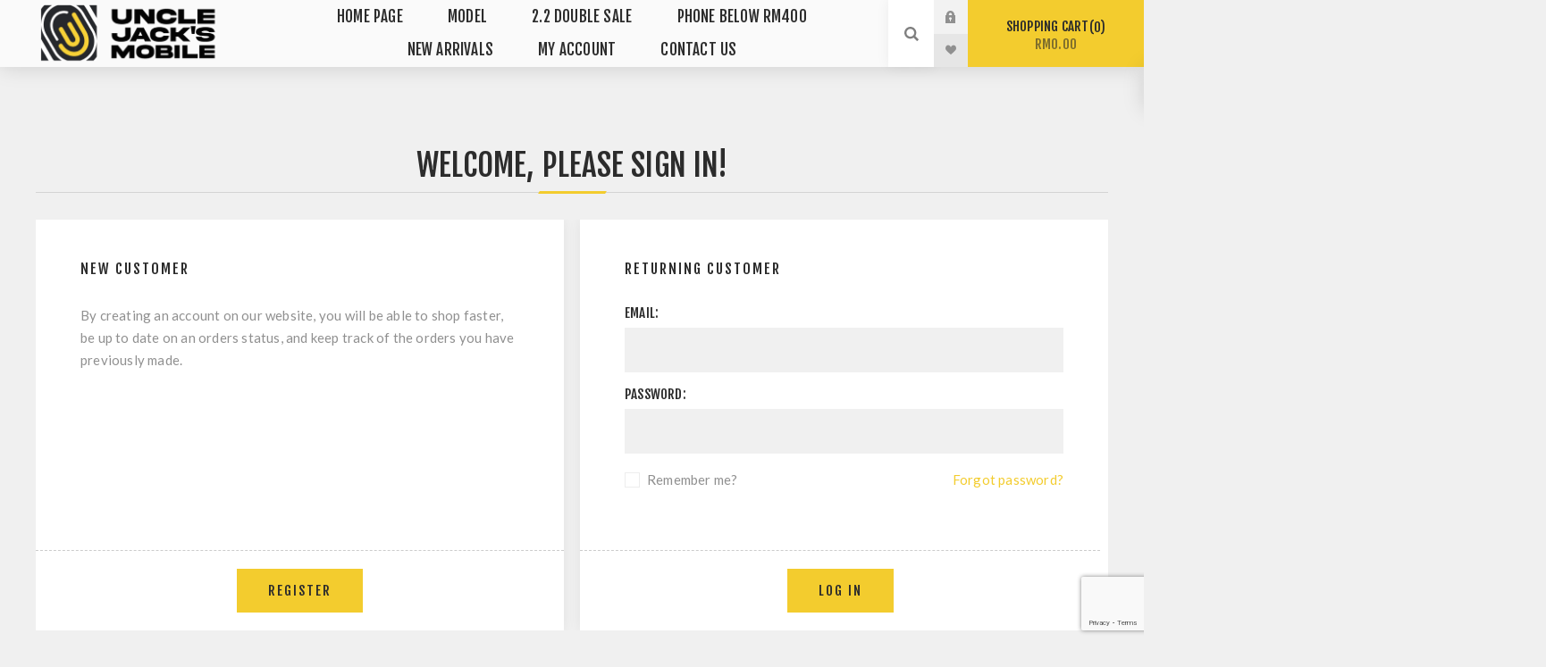

--- FILE ---
content_type: text/html; charset=utf-8
request_url: https://unclejacksmobile.com/login?returnUrl=%2Fmotorola-2
body_size: 49935
content:


<!DOCTYPE html>
<html lang="en"  class="html-login-page">
<head>
    <title>Uncle Jack&#x27;s Mobile | Login</title>
    <meta http-equiv="Content-type" content="text/html;charset=UTF-8" />
    <meta name="description" content="" />
    <meta name="keywords" content="iphone, apple, samsung, huawei, JBL, google, realme, sony, honor, oppo, used phone, pre-own phone" />
    <meta name="generator" content="nopCommerce" />
    <meta name="viewport" content="width=device-width, initial-scale=1.0, user-scalable=0, minimum-scale=1.0, maximum-scale=1.0" />
    <link rel="preload" as="font" href="/Themes/Venture/Content/fonts/venture-font.woff" crossorigin>
    <link href="https://fonts.googleapis.com/css?family=Fjalla+One&amp;subset=latin-ext&display=swap" rel="stylesheet">
    <link href="https://fonts.googleapis.com/css?family=Lato&amp;subset=latin-ext&display=swap" rel="stylesheet">
    
    

    

<meta name="google-site-verification" content="vEu0m2qpagt6LA-em48YjcRoK4_YpAvEr3VoK_Iv4Ng"/>
    <!-- Facebook Pixel Code -->
    <script>

        !function (f, b, e, v, n, t, s) {
            if (f.fbq) return;
            n = f.fbq = function () {
                n.callMethod ? n.callMethod.apply(n, arguments) : n.queue.push(arguments)
            };
            if (!f._fbq) f._fbq = n;
            n.push = n;
            n.loaded = !0;
            n.version = '2.0';
            n.agent = 'plnopcommerce';
            n.queue = [];
            t = b.createElement(e);
            t.async = !0;
            t.src = v;
            s = b.getElementsByTagName(e)[0];
            s.parentNode.insertBefore(t, s)
        }(window, document, 'script', 'https://connect.facebook.net/en_US/fbevents.js');
        
		fbq('init', '358645002350213', {
			external_id: '53e1746d-31cc-4687-be46-f616e44e8f42'
		});

		fbq('track', 'PageView');

    </script>
    <!-- End Facebook Pixel Code -->
    <!-- Global site tag (gtag.js) - Google Analytics -->
                <script async src='https://www.googletagmanager.com/gtag/js?id=G-7NW2MW0FNE'></script>
                <script>
                  window.dataLayer = window.dataLayer || [];
                  function gtag(){dataLayer.push(arguments);}
                  gtag('js', new Date());

                  gtag('config', 'G-7NW2MW0FNE');
                  
                  
                </script>

<!-- Global site tag (gtag.js) - Google Analytics -->
<script async src="https://www.googletagmanager.com/gtag/js?id=UA-201279557-2"></script>
<script>
  window.dataLayer = window.dataLayer || [];
  function gtag(){dataLayer.push(arguments);}
  gtag('js', new Date());

  gtag('config', 'UA-201279557-2');
</script>

    



    <link href="/Themes/Venture/Content/css/styles.css" rel="stylesheet" type="text/css" />
<link href="/Themes/Venture/Content/css/mobile.css" rel="stylesheet" type="text/css" />
<link href="/Themes/Venture/Content/css/480.css" rel="stylesheet" type="text/css" />
<link href="/Themes/Venture/Content/css/768.css" rel="stylesheet" type="text/css" />
<link href="/Themes/Venture/Content/css/1200.css" rel="stylesheet" type="text/css" />
<link href="/Plugins/SevenSpikes.Core/Styles/perfect-scrollbar.min.css" rel="stylesheet" type="text/css" />
<link href="/Plugins/SevenSpikes.Nop.Plugins.MegaMenu/Themes/Venture/Content/MegaMenu.css" rel="stylesheet" type="text/css" />
<link href="/Plugins/SevenSpikes.Nop.Plugins.InstantSearch/Themes/Venture/Content/InstantSearch.css" rel="stylesheet" type="text/css" />
<link href="/Plugins/SevenSpikes.Nop.Plugins.AjaxCart/Themes/Venture/Content/ajaxCart.css" rel="stylesheet" type="text/css" />
<link href="/Plugins/SevenSpikes.Nop.Plugins.ProductRibbons/Styles/Ribbons.common.css" rel="stylesheet" type="text/css" />
<link href="/Plugins/SevenSpikes.Nop.Plugins.ProductRibbons/Themes/Venture/Content/Ribbons.css" rel="stylesheet" type="text/css" />
<link href="/Plugins/SevenSpikes.Nop.Plugins.QuickView/Themes/Venture/Content/QuickView.css" rel="stylesheet" type="text/css" />
<link href="/lib/fineuploader/fine-uploader.min.css" rel="stylesheet" type="text/css" />
<link href="/Plugins/SevenSpikes.Nop.Plugins.SalesCampaigns/Styles/SalesCampaigns.common.css" rel="stylesheet" type="text/css" />
<link href="/Plugins/SevenSpikes.Nop.Plugins.SalesCampaigns/Themes/DefaultClean/Content/SalesCampaigns.css" rel="stylesheet" type="text/css" />
<link href="/Themes/Venture/Content/css/theme.custom-1.css?v=67" rel="stylesheet" type="text/css" />

    
    
    
    
    <link rel="shortcut icon" href="\icons\icons_0\LOGO32.ico">
    
    <!--Powered by nopCommerce - https://www.nopCommerce.com-->
</head>
<body class=" light-theme">
    <div class="page-loader">
        <div class="loader"></div>
    </div>
    


<div class="ajax-loading-block-window" style="display: none">
</div>
<div id="dialog-notifications-success" title="Notification" style="display:none;">
</div>
<div id="dialog-notifications-error" title="Error" style="display:none;">
</div>
<div id="dialog-notifications-warning" title="Warning" style="display:none;">
</div>
<div id="bar-notification" class="bar-notification-container" data-close="Close">
</div>



<!--[if lte IE 8]>
    <div style="clear:both;height:59px;text-align:center;position:relative;">
        <a href="http://www.microsoft.com/windows/internet-explorer/default.aspx" target="_blank">
            <img src="/Themes/Venture/Content/img/ie_warning.jpg" height="42" width="820" alt="You are using an outdated browser. For a faster, safer browsing experience, upgrade for free today." />
        </a>
    </div>
<![endif]-->


<div class="master-wrapper-page">
    
    

<div class="header">
    
    <div class="header-upper">
        <div class="header-selectors-wrapper">
            
            
            
            
        </div>
    </div>
    <div class="header-lower ">
        <div class="header-left">
            <div class="header-logo">
                



<a href="/" class="logo">


<img alt="Unclejacks Ventures" src="https://www.unclejacksmobile.com/images/thumbs/0004854_0004638_UJM Horizontal 2.png" /></a>
            </div>
        </div>
        <div class="header-center">
            <div class="header-menu light-layout">
                <div class="close-menu">
                    <div class="mobile-logo">
                        



<a href="/" class="logo">


<img alt="Unclejacks Ventures" src="https://www.unclejacksmobile.com/images/thumbs/0004854_0004638_UJM Horizontal 2.png" /></a>
                    </div>
                    <span>Close</span>
                </div>



    <ul class="mega-menu"
        data-isRtlEnabled="false"
        data-enableClickForDropDown="false">


<li class=" ">

    <a href="/" class="" title="Home Page" ><span> Home Page</span></a>

</li>



<li class=" ">

    <a href="/manufacturer/all" class="" title="Model" ><span> Model</span></a>

</li>



<li class=" ">

    <a href="/double-digit-deals" class="" title="2.2 DOUBLE SALE" ><span> 2.2 DOUBLE SALE</span></a>

</li>



<li class=" ">

    <a href="/phone-below-rm400" class="" title="Phone Below RM400" ><span> Phone Below RM400</span></a>

</li>



<li class=" ">

    <a href="/newproducts" class="" title="New Arrivals" ><span> New Arrivals</span></a>

</li>



<li class=" ">

    <a href="/customer/info" class="" title="My Account" ><span> My Account</span></a>

</li>



<li class=" ">

    <a href="/contactus" class="" title="Contact Us" ><span> Contact Us</span></a>

</li>


        
    </ul>
    <div class="menu-title"><span>Menu</span></div>
    <ul class="mega-menu-responsive">


<li class=" ">

    <a href="/" class="" title="Home Page" ><span> Home Page</span></a>

</li>



<li class=" ">

    <a href="/manufacturer/all" class="" title="Model" ><span> Model</span></a>

</li>



<li class=" ">

    <a href="/double-digit-deals" class="" title="2.2 DOUBLE SALE" ><span> 2.2 DOUBLE SALE</span></a>

</li>



<li class=" ">

    <a href="/phone-below-rm400" class="" title="Phone Below RM400" ><span> Phone Below RM400</span></a>

</li>



<li class=" ">

    <a href="/newproducts" class="" title="New Arrivals" ><span> New Arrivals</span></a>

</li>



<li class=" ">

    <a href="/customer/info" class="" title="My Account" ><span> My Account</span></a>

</li>



<li class=" ">

    <a href="/contactus" class="" title="Contact Us" ><span> Contact Us</span></a>

</li>


        
    </ul>
                <div class="mobile-menu-items">
                    
<div class="header-links">
    <div class="header-links-box">
        <div class="header-links-box-top not-authenticated ">
            
                <div class="header-link-wrapper login"><a href="/login?returnUrl=%2Fmotorola-2" title="Log in" class="ico-login">Log in</a></div>
                <div class="header-link-wrapper register"><a href="/register?returnUrl=%2Fmotorola-2" title="Register" class="ico-register">Register</a></div>
        </div>
            <div class="header-links-box-bottom">
                <div class="header-link-wrapper ">
                    <a href="/wishlist" title="Wishlist" class="ico-wishlist">
                        <span class="wishlist-label">Wishlist</span>
                        <span class="wishlist-qty">(0)</span>
                    </a>
                </div>
            </div>
        
    </div>
        
</div>

                </div>
            </div>
        </div>
        <div class="header-right ">
            <div class="search-box store-search-box">
                <form method="get" id="small-search-box-form" action="/search">
    <input type="search" class="search-box-text" id="small-searchterms" autocomplete="off" name="q" placeholder="Search store" aria-label="Search store" />



<input type="hidden" class="instantSearchResourceElement"
       data-highlightFirstFoundElement="true"
       data-minKeywordLength="2"
       data-defaultProductSortOption="0"
       data-instantSearchUrl="/instantSearchFor"
       data-searchPageUrl="/search"
       data-searchInProductDescriptions="true"
       data-numberOfVisibleProducts="5"
       data-noResultsResourceText=" No data found."/>

    <input type="submit" class="button-1 search-box-button" value="Search" />
        
</form>
                <div class="search-opener">Search</div>
            </div>
            
<div class="header-links">
    <div class="header-links-box">
        <div class="header-links-box-top not-authenticated ">
            
                <div class="header-link-wrapper login"><a href="/login?returnUrl=%2Fmotorola-2" title="Log in" class="ico-login">Log in</a></div>
                <div class="header-link-wrapper register"><a href="/register?returnUrl=%2Fmotorola-2" title="Register" class="ico-register">Register</a></div>
        </div>
            <div class="header-links-box-bottom">
                <div class="header-link-wrapper ">
                    <a href="/wishlist" title="Wishlist" class="ico-wishlist">
                        <span class="wishlist-label">Wishlist</span>
                        <span class="wishlist-qty">(0)</span>
                    </a>
                </div>
            </div>
        
    </div>
        
</div>

            


<div class="cart-wrapper" id="flyout-cart" data-removeItemFromCartUrl="/VentureTheme/RemoveItemFromCart" data-flyoutCartUrl="/VentureTheme/FlyoutShoppingCart">
    <div id="topcartlink">
        <a href="/cart" class="ico-cart">
            Shopping cart<span id="CartQuantityBox" class="cart-qty"><span class="cart-qty-number">0</span></span>
            <span class="cart-total">RM0.00</span>
        </a>
    </div>
    <div class="flyout-cart">
        <div class="mini-shopping-cart">
            <div class="count">
You have no items in your shopping cart.            </div>
        </div>
    </div>
</div>
        </div>
    </div>
</div>

    
    <div class="overlayOffCanvas"></div>
    <div class="responsive-nav-wrapper-parent">
        <div class="responsive-nav-wrapper">
            <div class="menu-title">
                <span>Menu</span>
            </div>
            <div class="mobile-logo">
                



<a href="/" class="logo">


<img alt="Unclejacks Ventures" src="https://www.unclejacksmobile.com/images/thumbs/0004854_0004638_UJM Horizontal 2.png" /></a>
            </div>
            <div class="search-wrap">
                <span>Search</span>
            </div>
                <div class="shopping-cart-link">
                    <a href="/cart">Shopping cart</a>
                </div>
        </div>
    </div>
    <div class="master-wrapper-content">
        



<div class="ajaxCartInfo" data-getAjaxCartButtonUrl="/NopAjaxCart/GetAjaxCartButtonsAjax"
     data-productPageAddToCartButtonSelector=".add-to-cart-button"
     data-productBoxAddToCartButtonSelector="button.product-box-add-to-cart-button"
     data-productBoxProductItemElementSelector=".product-item"
     data-useNopNotification="False"
     data-nopNotificationCartResource="The product has been added to your &lt;a href=&quot;/cart&quot;&gt;shopping cart&lt;/a&gt;"
     data-nopNotificationWishlistResource="The product has been added to your &lt;a href=&quot;/wishlist&quot;&gt;wishlist&lt;/a&gt;"
     data-enableOnProductPage="True"
     data-enableOnCatalogPages="True"
     data-miniShoppingCartQuatityFormattingResource="({0})"
     data-miniWishlistQuatityFormattingResource="({0})"
     data-addToWishlistButtonSelector="input.add-to-wishlist-button">
</div>

<input id="addProductVariantToCartUrl" name="addProductVariantToCartUrl" type="hidden" value="/AddProductFromProductDetailsPageToCartAjax" />
<input id="addProductToCartUrl" name="addProductToCartUrl" type="hidden" value="/AddProductToCartAjax" />
<input id="miniShoppingCartUrl" name="miniShoppingCartUrl" type="hidden" value="/MiniShoppingCart" />
<input id="flyoutShoppingCartUrl" name="flyoutShoppingCartUrl" type="hidden" value="/NopAjaxCartFlyoutShoppingCart" />
<input id="checkProductAttributesUrl" name="checkProductAttributesUrl" type="hidden" value="/CheckIfProductOrItsAssociatedProductsHasAttributes" />
<input id="getMiniProductDetailsViewUrl" name="getMiniProductDetailsViewUrl" type="hidden" value="/GetMiniProductDetailsView" />
<input id="flyoutShoppingCartPanelSelector" name="flyoutShoppingCartPanelSelector" type="hidden" value="#flyout-cart" />
<input id="shoppingCartMenuLinkSelector" name="shoppingCartMenuLinkSelector" type="hidden" value=".cart-qty" />
<input id="wishlistMenuLinkSelector" name="wishlistMenuLinkSelector" type="hidden" value="span.wishlist-qty" />





<div id="product-ribbon-info" data-productid="0"
     data-productboxselector=".product-item, .item-holder"
     data-productboxpicturecontainerselector=".picture, .item-picture"
     data-productpagepicturesparentcontainerselector=".product-essential"
     data-productpagebugpicturecontainerselector=".picture"
     data-retrieveproductribbonsurl="/RetrieveProductRibbons">
</div>


<div class="quickViewData" data-productselector=".product-item"
     data-productselectorchild=".buttons"
     data-retrievequickviewurl="/quickviewdata"
     data-quickviewbuttontext="Quick View"
     data-quickviewbuttontitle="Quick View"
     data-isquickviewpopupdraggable="True"
     data-enablequickviewpopupoverlay="True"
     data-accordionpanelsheightstyle="content"
     data-getquickviewbuttonroute="/getquickviewbutton">
</div>

<div id="sales-campaign-info"
     data-localization-day="day" data-localization-days="days"
     data-localization-hour="hour" data-localization-hours="hours"
     data-localization-minute="minute" data-localization-minutes="minutes"
     data-localization-second="second" data-localization-seconds="seconds"
     data-productbox-selector=".item-grid .product-item, .product-variant-line, .jcarousel-item .item-holder" data-productbox-picture-container-selector=".picture, .variant-picture, .item-picture"
     data-retrieve-sales-campaings-url="/RetrieveSalesCampaigns">
</div>
        <div class="master-column-wrapper">
            <div class="center-1">
    
    
<div class="page login-page">
    <div class="page-title">
        <h1>Welcome, Please Sign In!</h1>
    </div>
    
    <div class="page-body">
        <div class="customer-blocks">
                <div class="new-wrapper register-block">
                    <div class="title">
                        <strong>New Customer</strong>
                    </div>
                    <div class="text">
                        By creating an account on our website, you will be able to shop faster, be up to date on an orders status, and keep track of the orders you have previously made.
                    </div>
                    <div class="buttons">
                        <input type="button" class="button-1 register-button" onclick="location.href='https://unclejacksmobile.com/register?returnUrl=%2Fmotorola-2'" value="Register" />
                    </div>
                </div>
            <div class="returning-wrapper fieldset">
                <form method="post" autocomplete="off" action="/login?returnurl=%2Fmotorola-2">
                    
                    <div class="title">
                        <strong>Returning Customer</strong>
                    </div>
                    <div class="form-fields">
                            <div class="inputs">
                                <label for="Email">Email:</label>
                                <input class="email" autofocus="autofocus" type="email" data-val="true" data-val-email="Wrong email" data-val-required="Please enter your email" id="Email" name="Email" value="" />
                                <span class="field-validation-valid" data-valmsg-for="Email" data-valmsg-replace="true"></span>
                            </div>
                        <div class="inputs">
                            <label for="Password">Password:</label>
                            <input class="password" type="password" id="Password" name="Password" />
                            <span class="field-validation-valid" data-valmsg-for="Password" data-valmsg-replace="true"></span>
                        </div>
                        <div class="inputs reversed">
                            <input type="checkbox" data-val="true" data-val-required="The Remember me? field is required." id="RememberMe" name="RememberMe" value="true" />
                            <label for="RememberMe">Remember me?</label>
                            <span class="forgot-password">
                                <a href="/passwordrecovery">Forgot password?</a>
                            </span>
                        </div>
                            <div><input id="g-recaptcha-response_captcha_1359788119" name="g-recaptcha-response" type="hidden"></input><script>
                var onloadCallbackcaptcha_1359788119 = function() {
                    var form = $('input[id="g-recaptcha-response_captcha_1359788119"]').closest('form');
                    var btn = $(form.find(':submit')[0]);

                    var loaded = false;
                    var isBusy = false;
                    btn.on('click', function (e) {
                        if (!isBusy) {
                            isBusy = true;
                            grecaptcha.execute('6LctjbwiAAAAAGWgAjvs3VM9G8UBggCIhSu8CJ6N', { 'action': 'Login' }).then(function(token) {
                                $('#g-recaptcha-response_captcha_1359788119', form).val(token);
                                loaded = true;
                                btn.click();
                            });
                        }
                        return loaded;
                    });
                }
            </script><script async="" defer="" src="https://www.google.com/recaptcha/api.js?onload=onloadCallbackcaptcha_1359788119&amp;render=6LctjbwiAAAAAGWgAjvs3VM9G8UBggCIhSu8CJ6N&amp;hl=en"></script></div>
                    </div>
                    <div class="buttons">
                        <input class="button-1 login-button" type="submit" value="Log in" />
                    </div>
                <input name="__RequestVerificationToken" type="hidden" value="CfDJ8IiaLlvDJdxHhJk68xMkdZs8AcEzZ6tnSbVrp-DLh9gYHDrjRtp8rmYWgFYPgkWqdagUpRwAQymzZGH3wxy4WK_-SYtksMewqAwNiSX5jhPe4DDQ5GPinUqtkmOrSHzdlwT0ycPtyGIwMV8PPv1o_Qs" /><input name="RememberMe" type="hidden" value="false" /></form>
            </div>
        </div>
        <div class="external-authentication">
            
        </div>
            <div class="topic-block">
            <div class="topic-block-title">
                <h2>About login / registration</h2>
            </div>
        <div class="topic-block-body">
            <p>Put your login / registration information here. You can edit this in the admin site.</p>
        </div>
    </div>

    </div>
</div>
    
</div>

        </div>
        
    </div>
    



<div class="footer">
        <div class="footer-map-holder">
            <div class="title">
                <strong>Store Location</strong>
            </div>
            <div class="footer-map-wrapper">
                

<div class="map-wrapper">
    <div class="footer-map" style="display: none;"
         data-pathtoimages="https://unclejacksmobile.com/Plugins/SevenSpikes.Theme.Venture/Images"
         data-latitude="2.8105473"
         data-longitude="102.3952485"
         data-mapstyles="[{ &quot;stylers&quot;: [{ &quot;saturation&quot;: 500 }] }]"></div>
</div>


            </div>
        </div>
    <div class="footer-upper">
        <div class="footer-block find-us">
            <div class="title">
                <strong>Find Us</strong>
            </div>
            <ul class="list footer-collapse">
                <li class="address">
                    <span>Lot 14, Jalan 2/89B Off Jalan Enam, Jalan Chan Sow Lin, Chan Sow Lin, 55200 Kuala Lumpur, Wilayah Persekutuan Kuala Lumpur</span>
                </li>
                <li class="e-mail">
                    <span>admin@unclejacksmobile.com</span>
                </li>
                <li class="mobile-phone">
                    <span>016-3059959</span>
                </li>
                <li class="phone">
                    <span>016-3059959</span>
                </li>
            </ul>
        </div>
        <div class="footer-block information">
            <div class="title">
                <strong>Information</strong>
            </div>
            <ul class="list footer-collapse">
                    <li><a href="/contactus">Contact us</a></li>
                    <li><a href="/general-terms-conditions">Terms &amp; Conditions</a></li>
                    <li><a href="/about-us">About us</a></li>
                    <li><a href="/shipping-returns">Delivery Method &amp; Timing</a></li>
                    <li><a href="/conditions-of-use">Testing &amp; Warranty</a></li>
                    <li><a href="/return-refund">Return &amp; Refund</a></li>
                    <li><a href="/privacy-notice">Privacy Policy</a></li>
            </ul>
        </div>
        <div class="footer-block my-account">
            <div class="title">
                <strong>My Account</strong>
            </div>
            <ul class="list footer-collapse">
                    <li><a href="/order/history">Orders</a></li>
                    <li><a href="/recentlyviewedproducts">Recently viewed products</a></li>
                    <li><a href="/sitemap">Sitemap</a></li>
            </ul>
        </div>
        <div class="footer-block newsetter">
            <div class="title">
                <strong>Newsletter</strong>
            </div>
            <div class="footer-collapse">
                <p class="newsletter-subscribe-text">Subscribe and become part of the our community. Be the first to hear about our latest offers and discounts!</p>
                <div class="newsletter">
    <div class="title">
        <strong>Sign up for our newsletter</strong>
    </div>
    <div class="newsletter-subscribe" id="newsletter-subscribe-block">
        <div class="newsletter-email">
            <input id="newsletter-email" class="newsletter-subscribe-text" placeholder="Enter your email here..." aria-label="Sign up for our newsletter" type="email" name="NewsletterEmail" value="" />
            <input type="button" value="Subscribe" id="newsletter-subscribe-button" class="button-1 newsletter-subscribe-button"/>
        </div>
        <div class="newsletter-validation">
            <span id="subscribe-loading-progress" style="display: none;" class="please-wait">Wait...</span>
            <span class="field-validation-valid" data-valmsg-for="NewsletterEmail" data-valmsg-replace="true"></span>
        </div>
    </div>
    <div class="newsletter-result" id="newsletter-result-block"></div>
    
</div>
            </div>
        </div>
    </div>
    <div class="footer-middle">
        


<ul class="social-sharing">
        <li><a target="_blank" class="facebook" href="https://www.facebook.com/unclejacksmobile" aria-label="Facebook"></a></li>
        <li><a target="_blank" class="instagram" href="https://www.instagram.com/unclejacksmobile" aria-label="Follow us on Instagram"></a></li>
</ul>
    </div>
    <div class="footer-lower">
        
        


            
                       

<div class="payment-list">
             <style>
                 .payment-list {
    display: flex;
    flex-wrap: wrap;
    margin: -4px;
    justify-content: center;
}
              .payment-list__item > svg {
                height: 40px;
                width: 100%;
              }
              
              .payment-list__item {
    width: 53px;
    height: 51px;
    margin: 0 5px;
}
            </style>


              <span class="payment-list__item payment-list__item_auto"><svg width="49" height="32" viewBox="0 0 49 32" fill="none" xmlns="http://www.w3.org/2000/svg" xmlns:xlink="http://www.w3.org/1999/xlink">
      <rect x="1" y="0.5" width="47" height="31" rx="3.5" fill="white"></rect>
      <rect x="1" y="0.5" width="47" height="31" rx="3.5" fill="url(#pattern0_2910_1826)"></rect>
      <rect x="1" y="0.5" width="47" height="31" rx="3.5" stroke="#E5E5E5"></rect>
      <defs>
        <pattern id="pattern0_2910_1826" patternContentUnits="objectBoundingBox" width="1" height="1">
          <use xlink:href="#image0_2910_1826" transform="matrix(0.00396825 0 0 0.00595238 -0.0952381 0)"></use>
        </pattern>
        <image id="image0_2910_1826" width="300" height="168" xlink:href="[data-uri]"></image>
      </defs>
    </svg></span>
              <span class="payment-list__item payment-list__item_auto"><svg width="49" height="32" viewBox="0 0 49 32" fill="none" xmlns="http://www.w3.org/2000/svg" xmlns:xlink="http://www.w3.org/1999/xlink">
      <rect x="1" y="0.5" width="47" height="31" rx="3.5" fill="white"></rect>
      <rect x="1" y="0.5" width="47" height="31" rx="3.5" fill="url(#pattern0_2910_1821)"></rect>
      <rect x="1" y="0.5" width="47" height="31" rx="3.5" stroke="#E5E5E5"></rect>
      <defs>
        <pattern id="pattern0_2910_1821" patternContentUnits="objectBoundingBox" width="1" height="1">
          <use xlink:href="#image0_2910_1821" transform="matrix(0.00388889 0 0 0.00583333 0.0625 -0.15625)"></use>
        </pattern>
        <image id="image0_2910_1821" width="225" height="225" xlink:href="[data-uri]"></image>
      </defs>
    </svg></span>
              <span class="payment-list__item payment-list__item_auto"><svg width="49" height="32" viewBox="0 0 49 32" fill="none" xmlns="http://www.w3.org/2000/svg" xmlns:xlink="http://www.w3.org/1999/xlink">
      <rect x="1" y="0.5" width="47" height="31" rx="3.5" fill="white"></rect>
      <rect x="1" y="0.5" width="47" height="31" rx="3.5" fill="url(#pattern0_2910_1829)"></rect>
      <rect x="1" y="0.5" width="47" height="31" rx="3.5" stroke="#E5E5E5"></rect>
      <defs>
        <pattern id="pattern0_2910_1829" patternContentUnits="objectBoundingBox" width="1" height="1">
          <use xlink:href="#image0_2910_1829" transform="matrix(0.00703463 0 0 0.0105519 -0.652859 -0.3125)"></use>
        </pattern>
        <image id="image0_2910_1829" width="327" height="154" xlink:href="[data-uri]"></image>
      </defs>
    </svg></span>
    <span class="payment-list__item payment-list__item_auto"><svg width="49" height="32" viewBox="0 0 49 32" fill="none" xmlns="http://www.w3.org/2000/svg" xmlns:xlink="http://www.w3.org/1999/xlink">
      <rect x="1" y="0.5" width="47" height="31" rx="3.5" fill="white"></rect>
      <rect x="1" y="0.5" width="47" height="31" rx="3.5" fill="url(#pattern0_2910_1825)"></rect>
      <rect x="1" y="0.5" width="47" height="31" rx="3.5" stroke="#E5E5E5"></rect>
      <defs>
        <pattern id="pattern0_2910_1825" patternContentUnits="objectBoundingBox" width="1" height="1">
          <use xlink:href="#image0_2910_1825" transform="matrix(0.0176768 0 0 0.0265152 0.208333 0.0625)"></use>
        </pattern>
        <image id="image0_2910_1825" width="33" height="33" xlink:href="[data-uri]"></image>
      </defs>
    </svg></span><!--
              <span class="payment-list__item payment-list__item_auto"><svg width="49" height="32" viewBox="0 0 49 32" fill="none" xmlns="http://www.w3.org/2000/svg" xmlns:xlink="http://www.w3.org/1999/xlink">
      <rect x="1" y="0.5" width="47" height="31" rx="3.5" fill="white"></rect>
      <rect x="1" y="0.5" width="47" height="31" rx="3.5" fill="url(#pattern0_2910_1830)"></rect>
      <rect x="1" y="0.5" width="47" height="31" rx="3.5" stroke="#E5E5E5"></rect>
      <defs>
        <pattern id="pattern0_2910_1830" patternContentUnits="objectBoundingBox" width="1" height="1">
          <use xlink:href="#image0_2910_1830" transform="matrix(0.00234742 0 0 0.00352113 0.0773121 0.240968)"></use>
        </pattern>
        <image id="image0_2910_1830" width="355" height="142" xlink:href="[data-uri]"></image>
      </defs>
    </svg></span>
              <span class="payment-list__item payment-list__item_auto"><svg width="49" height="32" viewBox="0 0 49 32" fill="none" xmlns="http://www.w3.org/2000/svg" xmlns:xlink="http://www.w3.org/1999/xlink">
      <rect x="1" y="0.5" width="47" height="31" rx="3.5" fill="white"></rect>
      <rect x="1" y="0.5" width="47" height="31" rx="3.5" fill="url(#pattern0_2910_1831)"></rect>
      <rect x="1" y="0.5" width="47" height="31" rx="3.5" stroke="#E5E5E5"></rect>
      <defs>
        <pattern id="pattern0_2910_1831" patternContentUnits="objectBoundingBox" width="1" height="1">
          <use xlink:href="#image0_2910_1831" transform="matrix(0.00308742 0 0 0.00463113 0.0864945 0.0791943)"></use>
        </pattern>
        <image id="image0_2910_1831" width="270" height="186" xlink:href="[data-uri]"></image>
      </defs>
    </svg></span>--!>
              <span class="payment-list__item payment-list__item_auto"><svg width="49" height="32" viewBox="0 0 49 32" fill="none" xmlns="http://www.w3.org/2000/svg" xmlns:xlink="http://www.w3.org/1999/xlink">
      <rect x="1" y="0.5" width="47" height="31" rx="3.5" fill="white"></rect>
      <rect x="1" y="0.5" width="47" height="31" rx="3.5" fill="url(#pattern0_2910_1824)"></rect>
      <rect x="1" y="0.5" width="47" height="31" rx="3.5" stroke="#E5E5E5"></rect>
      <defs>
        <pattern id="pattern0_2910_1824" patternContentUnits="objectBoundingBox" width="1" height="1">
          <use xlink:href="#image0_2910_1824" transform="matrix(0.00256178 0 0 0.00384266 0.0690583 0.214495)"></use>
        </pattern>
        <image id="image0_2910_1824" width="339" height="149" xlink:href="[data-uri]"></image>
      </defs>
    </svg></span>
              <span class="payment-list__item payment-list__item_auto"><svg width="49" height="32" viewBox="0 0 49 32" fill="none" xmlns="http://www.w3.org/2000/svg" xmlns:xlink="http://www.w3.org/1999/xlink">
      <rect x="1" y="0.5" width="47" height="31" rx="3.5" fill="white"></rect>
      <rect x="1" y="0.5" width="47" height="31" rx="3.5" fill="url(#pattern0_2910_1823)"></rect>
      <rect x="1" y="0.5" width="47" height="31" rx="3.5" stroke="#E5E5E5"></rect>
      <defs>
        <pattern id="pattern0_2910_1823" patternContentUnits="objectBoundingBox" width="1" height="1">
          <use xlink:href="#image0_2910_1823" transform="matrix(0.00325467 0 0 0.004882 0.0497864 0.09375)"></use>
        </pattern>
        <image id="image0_2910_1823" width="275" height="183" xlink:href="[data-uri]"></image>
      </defs>
    </svg></span>
              </div>
        
        <div class="footer-disclaimer">
            Copyright &copy; 2026 Unclejacks Ventures. All rights reserved.
        </div>
            <div class="footer-powered-by">
                Powered by <a href="https://www.nopcommerce.com/">nopCommerce</a>
            </div>

        
    </div>
    
</div>
</div>


    
    <script src="/lib/jquery/jquery-3.4.1.min.js"></script>
<script src="/lib/jquery-validate/jquery.validate-v1.19.1/jquery.validate.min.js"></script>
<script src="/lib/jquery-validate/jquery.validate.unobtrusive-v3.2.11/jquery.validate.unobtrusive.min.js"></script>
<script src="/lib/jquery-ui/jquery-ui-1.12.1.custom/jquery-ui.min.js"></script>
<script src="/lib/jquery-migrate/jquery-migrate-3.1.0.min.js"></script>
<script src="/Plugins/SevenSpikes.Core/Scripts/iOS-12-array-reverse-fix.min.js"></script>
<script src="/js/public.common.js"></script>
<script src="/js/public.ajaxcart.js"></script>
<script src="/js/public.countryselect.js"></script>
<script src="/lib/kendo/2020.1.406/js/kendo.core.min.js"></script>
<script src="/lib/kendo/2020.1.406/js/kendo.userevents.min.js"></script>
<script src="/lib/kendo/2020.1.406/js/kendo.draganddrop.min.js"></script>
<script src="/lib/kendo/2020.1.406/js/kendo.popup.min.js"></script>
<script src="/lib/kendo/2020.1.406/js/kendo.window.min.js"></script>
<script src="/Plugins/SevenSpikes.Nop.Plugins.InstantSearch/Scripts/InstantSearch.min.js"></script>
<script src="/lib/kendo/2020.1.406/js/kendo.data.min.js"></script>
<script src="/lib/kendo/2020.1.406/js/kendo.list.min.js"></script>
<script src="/lib/kendo/2020.1.406/js/kendo.autocomplete.min.js"></script>
<script src="/lib/kendo/2020.1.406/js/kendo.fx.min.js"></script>
<script src="/Plugins/SevenSpikes.Core/Scripts/perfect-scrollbar.min.js"></script>
<script src="/Plugins/SevenSpikes.Core/Scripts/sevenspikes.core.min.js"></script>
<script src="/Plugins/SevenSpikes.Nop.Plugins.MegaMenu/Scripts/MegaMenu.min.js"></script>
<script src="/Plugins/SevenSpikes.Core/Scripts/jquery.json-2.4.min.js"></script>
<script src="/Plugins/SevenSpikes.Nop.Plugins.AjaxCart/Scripts/AjaxCart.min.js"></script>
<script src="/Plugins/SevenSpikes.Nop.Plugins.ProductRibbons/Scripts/ProductRibbons.min.js"></script>
<script src="/lib/fineuploader/jquery.fine-uploader.min.js"></script>
<script src="/Plugins/SevenSpikes.Nop.Plugins.QuickView/Scripts/QuickView.min.js"></script>
<script src="/Plugins/SevenSpikes.Core/Scripts/cloudzoom.core.min.js"></script>
<script src="/Plugins/SevenSpikes.Nop.Plugins.SalesCampaigns/Scripts/SaleCampaigns.min.js"></script>
<script src="/Plugins/SevenSpikes.Core/Scripts/sevenspikes.theme.min.js"></script>
<script src="/Plugins/SevenSpikes.Core/Scripts/cookiehelper.min.js"></script>
<script src="/Themes/Venture/Content/scripts/venture.js"></script>

    <script>
            $(document).ready(function () {
                $('.header').on('mouseenter', '#flyout-cart', function () {
                    $(this).addClass('active');
                }).on('mouseleave', '#flyout-cart', function () {
                    $(this).removeClass('active');
                });
            });
        </script>
<script id="instantSearchItemTemplate" type="text/x-kendo-template">
    <div class="instant-search-item" data-url="${ data.CustomProperties.Url }">
        <a class="iOS-temp" href="${ data.CustomProperties.Url }">
            <div class="img-block">
                <img src="${ data.DefaultPictureModel.ImageUrl }" alt="${ data.Name }" title="${ data.Name }" style="border: none">
            </div>
            <div class="detail">
                <div class="title">${ data.Name }</div>
                <div class="price"># var price = ""; if (data.ProductPrice.Price) { price = data.ProductPrice.Price } # #= price #</div>           
            </div>
        </a>
    </div>
</script>
<script>
            $("#small-search-box-form").on("submit", function (event) {
                if ($("#small-searchterms").val() == "") {
                    alert('Please enter some search keyword');
                    $("#small-searchterms").focus();
                    event.preventDefault();
                }
            });
        </script>
<script>
        var localized_data = {
            AjaxCartFailure: "Failed to add the product. Please refresh the page and try one more time."
        };
        AjaxCart.init(false, '.cart-qty', '.wishlist-qty', '#flyout-cart', localized_data);
    </script>
<script>
    $(window).on('load', function () {
        var scrollBarrier = 200;
        var windowObj = $(window);

        if ($('body').outerHeight() < windowObj.outerHeight() + scrollBarrier) {
            loadFooterMapScript();
        }
        else {
            windowObj.on('scroll.venturefootermap', function () {
                if ($(this).scrollTop() > scrollBarrier) {
                    $(this).off('scroll.venturefootermap');
                    loadFooterMapScript();
                }
            });
        }
    });

    var footerMap;

    function loadFooterMapScript() {
        //This check is necessary because if the map script is duplicated (by store locator for example) there are errors in the log and problems with Google maps.
        if (typeof google === 'object' && typeof google.maps === 'object') {
            initializeFooterMap();
        } else {
            var script = document.createElement("script");
            script.src = "https://maps.googleapis.com/maps/api/js?callback=initializeFooterMap";
            var apiKey = "AIzaSyDr7OPEcYeBuXYUmkElCALPt-fmk9--fCU";

            if (apiKey) {
                script.src += "&key=" + apiKey;
            }

            document.body.appendChild(script);
        }
    }

    function getVentureCustomMapStyles() {
        var mapStyles = $('.footer-map').attr('data-mapstyles');
        var mapStylesJson = '';

        if (!mapStyles) {
            return '';
        }

        try {
            mapStylesJson = JSON.parse(mapStyles);
        }
        catch (e) {
            console.log('Invalid custom map styles value!');
        }

        return mapStylesJson;
    }

    function initializeFooterMap() {
        var mapWrapper = $('.footer-map');
        mapWrapper.show();
        var markerX = mapWrapper.attr('data-latitude');
        var markerY = mapWrapper.attr('data-longitude');

        var mapOptions = {
            center: new google.maps.LatLng(markerX, markerY),
            zoom: 15,
            draggable: true,
            scrollwheel: false,
            mapTypeId: google.maps.MapTypeId.ROADMAP,
            styles: getVentureCustomMapStyles()
        };

        footerMap = new google.maps.Map(mapWrapper[0], mapOptions);

        var image = mapWrapper.attr('data-pathtoimages') + '/footer-map-marker-icon.png';

        google.maps.event.addListenerOnce(footerMap, 'idle', function () {
            var marker = new google.maps.Marker({
                position: new google.maps.LatLng(markerX, markerY),
                map: footerMap,
                title: '',
                icon: image,
                draggable: false
            });

            marker.setMap(footerMap);

            footerMap.setCenter(new google.maps.LatLng(markerX, markerY));

            $(document).trigger('ventureMapLoaded');
        });
    }

</script>
<script>
        function newsletter_subscribe(subscribe) {
            var subscribeProgress = $("#subscribe-loading-progress");
            subscribeProgress.show();
            var postData = {
                subscribe: subscribe,
                email: $("#newsletter-email").val()
            };
            $.ajax({
                cache: false,
                type: "POST",
                url: "/subscribenewsletter",
                data: postData,
                success: function (data, textStatus, jqXHR) {
                    $("#newsletter-result-block").html(data.Result);
                    if (data.Success) {
                        $('#newsletter-subscribe-block').hide();
                        $('#newsletter-result-block').show();
                    } else {
                        $('#newsletter-result-block').fadeIn("slow").delay(2000).fadeOut("slow");
                    }
                },
                error: function (jqXHR, textStatus, errorThrown) {
                    alert('Failed to subscribe.');
                },
                complete: function (jqXHR, textStatus) {
                    subscribeProgress.hide();
                }
            });
        }

        $(document).ready(function () {
            $('#newsletter-subscribe-button').on('click', function () {
newsletter_subscribe('true');            });
            $("#newsletter-email").on("keydown", function (event) {
                if (event.keyCode == 13) {
                    $("#newsletter-subscribe-button").trigger("click");
                    return false;
                }
            });
        });
    </script>

    <div class="scroll-back-button" id="goToTop"></div>
</body>
</html>

--- FILE ---
content_type: text/html; charset=utf-8
request_url: https://www.google.com/recaptcha/api2/anchor?ar=1&k=6LctjbwiAAAAAGWgAjvs3VM9G8UBggCIhSu8CJ6N&co=aHR0cHM6Ly91bmNsZWphY2tzbW9iaWxlLmNvbTo0NDM.&hl=en&v=N67nZn4AqZkNcbeMu4prBgzg&size=invisible&anchor-ms=20000&execute-ms=30000&cb=rcjply3gep6c
body_size: 49762
content:
<!DOCTYPE HTML><html dir="ltr" lang="en"><head><meta http-equiv="Content-Type" content="text/html; charset=UTF-8">
<meta http-equiv="X-UA-Compatible" content="IE=edge">
<title>reCAPTCHA</title>
<style type="text/css">
/* cyrillic-ext */
@font-face {
  font-family: 'Roboto';
  font-style: normal;
  font-weight: 400;
  font-stretch: 100%;
  src: url(//fonts.gstatic.com/s/roboto/v48/KFO7CnqEu92Fr1ME7kSn66aGLdTylUAMa3GUBHMdazTgWw.woff2) format('woff2');
  unicode-range: U+0460-052F, U+1C80-1C8A, U+20B4, U+2DE0-2DFF, U+A640-A69F, U+FE2E-FE2F;
}
/* cyrillic */
@font-face {
  font-family: 'Roboto';
  font-style: normal;
  font-weight: 400;
  font-stretch: 100%;
  src: url(//fonts.gstatic.com/s/roboto/v48/KFO7CnqEu92Fr1ME7kSn66aGLdTylUAMa3iUBHMdazTgWw.woff2) format('woff2');
  unicode-range: U+0301, U+0400-045F, U+0490-0491, U+04B0-04B1, U+2116;
}
/* greek-ext */
@font-face {
  font-family: 'Roboto';
  font-style: normal;
  font-weight: 400;
  font-stretch: 100%;
  src: url(//fonts.gstatic.com/s/roboto/v48/KFO7CnqEu92Fr1ME7kSn66aGLdTylUAMa3CUBHMdazTgWw.woff2) format('woff2');
  unicode-range: U+1F00-1FFF;
}
/* greek */
@font-face {
  font-family: 'Roboto';
  font-style: normal;
  font-weight: 400;
  font-stretch: 100%;
  src: url(//fonts.gstatic.com/s/roboto/v48/KFO7CnqEu92Fr1ME7kSn66aGLdTylUAMa3-UBHMdazTgWw.woff2) format('woff2');
  unicode-range: U+0370-0377, U+037A-037F, U+0384-038A, U+038C, U+038E-03A1, U+03A3-03FF;
}
/* math */
@font-face {
  font-family: 'Roboto';
  font-style: normal;
  font-weight: 400;
  font-stretch: 100%;
  src: url(//fonts.gstatic.com/s/roboto/v48/KFO7CnqEu92Fr1ME7kSn66aGLdTylUAMawCUBHMdazTgWw.woff2) format('woff2');
  unicode-range: U+0302-0303, U+0305, U+0307-0308, U+0310, U+0312, U+0315, U+031A, U+0326-0327, U+032C, U+032F-0330, U+0332-0333, U+0338, U+033A, U+0346, U+034D, U+0391-03A1, U+03A3-03A9, U+03B1-03C9, U+03D1, U+03D5-03D6, U+03F0-03F1, U+03F4-03F5, U+2016-2017, U+2034-2038, U+203C, U+2040, U+2043, U+2047, U+2050, U+2057, U+205F, U+2070-2071, U+2074-208E, U+2090-209C, U+20D0-20DC, U+20E1, U+20E5-20EF, U+2100-2112, U+2114-2115, U+2117-2121, U+2123-214F, U+2190, U+2192, U+2194-21AE, U+21B0-21E5, U+21F1-21F2, U+21F4-2211, U+2213-2214, U+2216-22FF, U+2308-230B, U+2310, U+2319, U+231C-2321, U+2336-237A, U+237C, U+2395, U+239B-23B7, U+23D0, U+23DC-23E1, U+2474-2475, U+25AF, U+25B3, U+25B7, U+25BD, U+25C1, U+25CA, U+25CC, U+25FB, U+266D-266F, U+27C0-27FF, U+2900-2AFF, U+2B0E-2B11, U+2B30-2B4C, U+2BFE, U+3030, U+FF5B, U+FF5D, U+1D400-1D7FF, U+1EE00-1EEFF;
}
/* symbols */
@font-face {
  font-family: 'Roboto';
  font-style: normal;
  font-weight: 400;
  font-stretch: 100%;
  src: url(//fonts.gstatic.com/s/roboto/v48/KFO7CnqEu92Fr1ME7kSn66aGLdTylUAMaxKUBHMdazTgWw.woff2) format('woff2');
  unicode-range: U+0001-000C, U+000E-001F, U+007F-009F, U+20DD-20E0, U+20E2-20E4, U+2150-218F, U+2190, U+2192, U+2194-2199, U+21AF, U+21E6-21F0, U+21F3, U+2218-2219, U+2299, U+22C4-22C6, U+2300-243F, U+2440-244A, U+2460-24FF, U+25A0-27BF, U+2800-28FF, U+2921-2922, U+2981, U+29BF, U+29EB, U+2B00-2BFF, U+4DC0-4DFF, U+FFF9-FFFB, U+10140-1018E, U+10190-1019C, U+101A0, U+101D0-101FD, U+102E0-102FB, U+10E60-10E7E, U+1D2C0-1D2D3, U+1D2E0-1D37F, U+1F000-1F0FF, U+1F100-1F1AD, U+1F1E6-1F1FF, U+1F30D-1F30F, U+1F315, U+1F31C, U+1F31E, U+1F320-1F32C, U+1F336, U+1F378, U+1F37D, U+1F382, U+1F393-1F39F, U+1F3A7-1F3A8, U+1F3AC-1F3AF, U+1F3C2, U+1F3C4-1F3C6, U+1F3CA-1F3CE, U+1F3D4-1F3E0, U+1F3ED, U+1F3F1-1F3F3, U+1F3F5-1F3F7, U+1F408, U+1F415, U+1F41F, U+1F426, U+1F43F, U+1F441-1F442, U+1F444, U+1F446-1F449, U+1F44C-1F44E, U+1F453, U+1F46A, U+1F47D, U+1F4A3, U+1F4B0, U+1F4B3, U+1F4B9, U+1F4BB, U+1F4BF, U+1F4C8-1F4CB, U+1F4D6, U+1F4DA, U+1F4DF, U+1F4E3-1F4E6, U+1F4EA-1F4ED, U+1F4F7, U+1F4F9-1F4FB, U+1F4FD-1F4FE, U+1F503, U+1F507-1F50B, U+1F50D, U+1F512-1F513, U+1F53E-1F54A, U+1F54F-1F5FA, U+1F610, U+1F650-1F67F, U+1F687, U+1F68D, U+1F691, U+1F694, U+1F698, U+1F6AD, U+1F6B2, U+1F6B9-1F6BA, U+1F6BC, U+1F6C6-1F6CF, U+1F6D3-1F6D7, U+1F6E0-1F6EA, U+1F6F0-1F6F3, U+1F6F7-1F6FC, U+1F700-1F7FF, U+1F800-1F80B, U+1F810-1F847, U+1F850-1F859, U+1F860-1F887, U+1F890-1F8AD, U+1F8B0-1F8BB, U+1F8C0-1F8C1, U+1F900-1F90B, U+1F93B, U+1F946, U+1F984, U+1F996, U+1F9E9, U+1FA00-1FA6F, U+1FA70-1FA7C, U+1FA80-1FA89, U+1FA8F-1FAC6, U+1FACE-1FADC, U+1FADF-1FAE9, U+1FAF0-1FAF8, U+1FB00-1FBFF;
}
/* vietnamese */
@font-face {
  font-family: 'Roboto';
  font-style: normal;
  font-weight: 400;
  font-stretch: 100%;
  src: url(//fonts.gstatic.com/s/roboto/v48/KFO7CnqEu92Fr1ME7kSn66aGLdTylUAMa3OUBHMdazTgWw.woff2) format('woff2');
  unicode-range: U+0102-0103, U+0110-0111, U+0128-0129, U+0168-0169, U+01A0-01A1, U+01AF-01B0, U+0300-0301, U+0303-0304, U+0308-0309, U+0323, U+0329, U+1EA0-1EF9, U+20AB;
}
/* latin-ext */
@font-face {
  font-family: 'Roboto';
  font-style: normal;
  font-weight: 400;
  font-stretch: 100%;
  src: url(//fonts.gstatic.com/s/roboto/v48/KFO7CnqEu92Fr1ME7kSn66aGLdTylUAMa3KUBHMdazTgWw.woff2) format('woff2');
  unicode-range: U+0100-02BA, U+02BD-02C5, U+02C7-02CC, U+02CE-02D7, U+02DD-02FF, U+0304, U+0308, U+0329, U+1D00-1DBF, U+1E00-1E9F, U+1EF2-1EFF, U+2020, U+20A0-20AB, U+20AD-20C0, U+2113, U+2C60-2C7F, U+A720-A7FF;
}
/* latin */
@font-face {
  font-family: 'Roboto';
  font-style: normal;
  font-weight: 400;
  font-stretch: 100%;
  src: url(//fonts.gstatic.com/s/roboto/v48/KFO7CnqEu92Fr1ME7kSn66aGLdTylUAMa3yUBHMdazQ.woff2) format('woff2');
  unicode-range: U+0000-00FF, U+0131, U+0152-0153, U+02BB-02BC, U+02C6, U+02DA, U+02DC, U+0304, U+0308, U+0329, U+2000-206F, U+20AC, U+2122, U+2191, U+2193, U+2212, U+2215, U+FEFF, U+FFFD;
}
/* cyrillic-ext */
@font-face {
  font-family: 'Roboto';
  font-style: normal;
  font-weight: 500;
  font-stretch: 100%;
  src: url(//fonts.gstatic.com/s/roboto/v48/KFO7CnqEu92Fr1ME7kSn66aGLdTylUAMa3GUBHMdazTgWw.woff2) format('woff2');
  unicode-range: U+0460-052F, U+1C80-1C8A, U+20B4, U+2DE0-2DFF, U+A640-A69F, U+FE2E-FE2F;
}
/* cyrillic */
@font-face {
  font-family: 'Roboto';
  font-style: normal;
  font-weight: 500;
  font-stretch: 100%;
  src: url(//fonts.gstatic.com/s/roboto/v48/KFO7CnqEu92Fr1ME7kSn66aGLdTylUAMa3iUBHMdazTgWw.woff2) format('woff2');
  unicode-range: U+0301, U+0400-045F, U+0490-0491, U+04B0-04B1, U+2116;
}
/* greek-ext */
@font-face {
  font-family: 'Roboto';
  font-style: normal;
  font-weight: 500;
  font-stretch: 100%;
  src: url(//fonts.gstatic.com/s/roboto/v48/KFO7CnqEu92Fr1ME7kSn66aGLdTylUAMa3CUBHMdazTgWw.woff2) format('woff2');
  unicode-range: U+1F00-1FFF;
}
/* greek */
@font-face {
  font-family: 'Roboto';
  font-style: normal;
  font-weight: 500;
  font-stretch: 100%;
  src: url(//fonts.gstatic.com/s/roboto/v48/KFO7CnqEu92Fr1ME7kSn66aGLdTylUAMa3-UBHMdazTgWw.woff2) format('woff2');
  unicode-range: U+0370-0377, U+037A-037F, U+0384-038A, U+038C, U+038E-03A1, U+03A3-03FF;
}
/* math */
@font-face {
  font-family: 'Roboto';
  font-style: normal;
  font-weight: 500;
  font-stretch: 100%;
  src: url(//fonts.gstatic.com/s/roboto/v48/KFO7CnqEu92Fr1ME7kSn66aGLdTylUAMawCUBHMdazTgWw.woff2) format('woff2');
  unicode-range: U+0302-0303, U+0305, U+0307-0308, U+0310, U+0312, U+0315, U+031A, U+0326-0327, U+032C, U+032F-0330, U+0332-0333, U+0338, U+033A, U+0346, U+034D, U+0391-03A1, U+03A3-03A9, U+03B1-03C9, U+03D1, U+03D5-03D6, U+03F0-03F1, U+03F4-03F5, U+2016-2017, U+2034-2038, U+203C, U+2040, U+2043, U+2047, U+2050, U+2057, U+205F, U+2070-2071, U+2074-208E, U+2090-209C, U+20D0-20DC, U+20E1, U+20E5-20EF, U+2100-2112, U+2114-2115, U+2117-2121, U+2123-214F, U+2190, U+2192, U+2194-21AE, U+21B0-21E5, U+21F1-21F2, U+21F4-2211, U+2213-2214, U+2216-22FF, U+2308-230B, U+2310, U+2319, U+231C-2321, U+2336-237A, U+237C, U+2395, U+239B-23B7, U+23D0, U+23DC-23E1, U+2474-2475, U+25AF, U+25B3, U+25B7, U+25BD, U+25C1, U+25CA, U+25CC, U+25FB, U+266D-266F, U+27C0-27FF, U+2900-2AFF, U+2B0E-2B11, U+2B30-2B4C, U+2BFE, U+3030, U+FF5B, U+FF5D, U+1D400-1D7FF, U+1EE00-1EEFF;
}
/* symbols */
@font-face {
  font-family: 'Roboto';
  font-style: normal;
  font-weight: 500;
  font-stretch: 100%;
  src: url(//fonts.gstatic.com/s/roboto/v48/KFO7CnqEu92Fr1ME7kSn66aGLdTylUAMaxKUBHMdazTgWw.woff2) format('woff2');
  unicode-range: U+0001-000C, U+000E-001F, U+007F-009F, U+20DD-20E0, U+20E2-20E4, U+2150-218F, U+2190, U+2192, U+2194-2199, U+21AF, U+21E6-21F0, U+21F3, U+2218-2219, U+2299, U+22C4-22C6, U+2300-243F, U+2440-244A, U+2460-24FF, U+25A0-27BF, U+2800-28FF, U+2921-2922, U+2981, U+29BF, U+29EB, U+2B00-2BFF, U+4DC0-4DFF, U+FFF9-FFFB, U+10140-1018E, U+10190-1019C, U+101A0, U+101D0-101FD, U+102E0-102FB, U+10E60-10E7E, U+1D2C0-1D2D3, U+1D2E0-1D37F, U+1F000-1F0FF, U+1F100-1F1AD, U+1F1E6-1F1FF, U+1F30D-1F30F, U+1F315, U+1F31C, U+1F31E, U+1F320-1F32C, U+1F336, U+1F378, U+1F37D, U+1F382, U+1F393-1F39F, U+1F3A7-1F3A8, U+1F3AC-1F3AF, U+1F3C2, U+1F3C4-1F3C6, U+1F3CA-1F3CE, U+1F3D4-1F3E0, U+1F3ED, U+1F3F1-1F3F3, U+1F3F5-1F3F7, U+1F408, U+1F415, U+1F41F, U+1F426, U+1F43F, U+1F441-1F442, U+1F444, U+1F446-1F449, U+1F44C-1F44E, U+1F453, U+1F46A, U+1F47D, U+1F4A3, U+1F4B0, U+1F4B3, U+1F4B9, U+1F4BB, U+1F4BF, U+1F4C8-1F4CB, U+1F4D6, U+1F4DA, U+1F4DF, U+1F4E3-1F4E6, U+1F4EA-1F4ED, U+1F4F7, U+1F4F9-1F4FB, U+1F4FD-1F4FE, U+1F503, U+1F507-1F50B, U+1F50D, U+1F512-1F513, U+1F53E-1F54A, U+1F54F-1F5FA, U+1F610, U+1F650-1F67F, U+1F687, U+1F68D, U+1F691, U+1F694, U+1F698, U+1F6AD, U+1F6B2, U+1F6B9-1F6BA, U+1F6BC, U+1F6C6-1F6CF, U+1F6D3-1F6D7, U+1F6E0-1F6EA, U+1F6F0-1F6F3, U+1F6F7-1F6FC, U+1F700-1F7FF, U+1F800-1F80B, U+1F810-1F847, U+1F850-1F859, U+1F860-1F887, U+1F890-1F8AD, U+1F8B0-1F8BB, U+1F8C0-1F8C1, U+1F900-1F90B, U+1F93B, U+1F946, U+1F984, U+1F996, U+1F9E9, U+1FA00-1FA6F, U+1FA70-1FA7C, U+1FA80-1FA89, U+1FA8F-1FAC6, U+1FACE-1FADC, U+1FADF-1FAE9, U+1FAF0-1FAF8, U+1FB00-1FBFF;
}
/* vietnamese */
@font-face {
  font-family: 'Roboto';
  font-style: normal;
  font-weight: 500;
  font-stretch: 100%;
  src: url(//fonts.gstatic.com/s/roboto/v48/KFO7CnqEu92Fr1ME7kSn66aGLdTylUAMa3OUBHMdazTgWw.woff2) format('woff2');
  unicode-range: U+0102-0103, U+0110-0111, U+0128-0129, U+0168-0169, U+01A0-01A1, U+01AF-01B0, U+0300-0301, U+0303-0304, U+0308-0309, U+0323, U+0329, U+1EA0-1EF9, U+20AB;
}
/* latin-ext */
@font-face {
  font-family: 'Roboto';
  font-style: normal;
  font-weight: 500;
  font-stretch: 100%;
  src: url(//fonts.gstatic.com/s/roboto/v48/KFO7CnqEu92Fr1ME7kSn66aGLdTylUAMa3KUBHMdazTgWw.woff2) format('woff2');
  unicode-range: U+0100-02BA, U+02BD-02C5, U+02C7-02CC, U+02CE-02D7, U+02DD-02FF, U+0304, U+0308, U+0329, U+1D00-1DBF, U+1E00-1E9F, U+1EF2-1EFF, U+2020, U+20A0-20AB, U+20AD-20C0, U+2113, U+2C60-2C7F, U+A720-A7FF;
}
/* latin */
@font-face {
  font-family: 'Roboto';
  font-style: normal;
  font-weight: 500;
  font-stretch: 100%;
  src: url(//fonts.gstatic.com/s/roboto/v48/KFO7CnqEu92Fr1ME7kSn66aGLdTylUAMa3yUBHMdazQ.woff2) format('woff2');
  unicode-range: U+0000-00FF, U+0131, U+0152-0153, U+02BB-02BC, U+02C6, U+02DA, U+02DC, U+0304, U+0308, U+0329, U+2000-206F, U+20AC, U+2122, U+2191, U+2193, U+2212, U+2215, U+FEFF, U+FFFD;
}
/* cyrillic-ext */
@font-face {
  font-family: 'Roboto';
  font-style: normal;
  font-weight: 900;
  font-stretch: 100%;
  src: url(//fonts.gstatic.com/s/roboto/v48/KFO7CnqEu92Fr1ME7kSn66aGLdTylUAMa3GUBHMdazTgWw.woff2) format('woff2');
  unicode-range: U+0460-052F, U+1C80-1C8A, U+20B4, U+2DE0-2DFF, U+A640-A69F, U+FE2E-FE2F;
}
/* cyrillic */
@font-face {
  font-family: 'Roboto';
  font-style: normal;
  font-weight: 900;
  font-stretch: 100%;
  src: url(//fonts.gstatic.com/s/roboto/v48/KFO7CnqEu92Fr1ME7kSn66aGLdTylUAMa3iUBHMdazTgWw.woff2) format('woff2');
  unicode-range: U+0301, U+0400-045F, U+0490-0491, U+04B0-04B1, U+2116;
}
/* greek-ext */
@font-face {
  font-family: 'Roboto';
  font-style: normal;
  font-weight: 900;
  font-stretch: 100%;
  src: url(//fonts.gstatic.com/s/roboto/v48/KFO7CnqEu92Fr1ME7kSn66aGLdTylUAMa3CUBHMdazTgWw.woff2) format('woff2');
  unicode-range: U+1F00-1FFF;
}
/* greek */
@font-face {
  font-family: 'Roboto';
  font-style: normal;
  font-weight: 900;
  font-stretch: 100%;
  src: url(//fonts.gstatic.com/s/roboto/v48/KFO7CnqEu92Fr1ME7kSn66aGLdTylUAMa3-UBHMdazTgWw.woff2) format('woff2');
  unicode-range: U+0370-0377, U+037A-037F, U+0384-038A, U+038C, U+038E-03A1, U+03A3-03FF;
}
/* math */
@font-face {
  font-family: 'Roboto';
  font-style: normal;
  font-weight: 900;
  font-stretch: 100%;
  src: url(//fonts.gstatic.com/s/roboto/v48/KFO7CnqEu92Fr1ME7kSn66aGLdTylUAMawCUBHMdazTgWw.woff2) format('woff2');
  unicode-range: U+0302-0303, U+0305, U+0307-0308, U+0310, U+0312, U+0315, U+031A, U+0326-0327, U+032C, U+032F-0330, U+0332-0333, U+0338, U+033A, U+0346, U+034D, U+0391-03A1, U+03A3-03A9, U+03B1-03C9, U+03D1, U+03D5-03D6, U+03F0-03F1, U+03F4-03F5, U+2016-2017, U+2034-2038, U+203C, U+2040, U+2043, U+2047, U+2050, U+2057, U+205F, U+2070-2071, U+2074-208E, U+2090-209C, U+20D0-20DC, U+20E1, U+20E5-20EF, U+2100-2112, U+2114-2115, U+2117-2121, U+2123-214F, U+2190, U+2192, U+2194-21AE, U+21B0-21E5, U+21F1-21F2, U+21F4-2211, U+2213-2214, U+2216-22FF, U+2308-230B, U+2310, U+2319, U+231C-2321, U+2336-237A, U+237C, U+2395, U+239B-23B7, U+23D0, U+23DC-23E1, U+2474-2475, U+25AF, U+25B3, U+25B7, U+25BD, U+25C1, U+25CA, U+25CC, U+25FB, U+266D-266F, U+27C0-27FF, U+2900-2AFF, U+2B0E-2B11, U+2B30-2B4C, U+2BFE, U+3030, U+FF5B, U+FF5D, U+1D400-1D7FF, U+1EE00-1EEFF;
}
/* symbols */
@font-face {
  font-family: 'Roboto';
  font-style: normal;
  font-weight: 900;
  font-stretch: 100%;
  src: url(//fonts.gstatic.com/s/roboto/v48/KFO7CnqEu92Fr1ME7kSn66aGLdTylUAMaxKUBHMdazTgWw.woff2) format('woff2');
  unicode-range: U+0001-000C, U+000E-001F, U+007F-009F, U+20DD-20E0, U+20E2-20E4, U+2150-218F, U+2190, U+2192, U+2194-2199, U+21AF, U+21E6-21F0, U+21F3, U+2218-2219, U+2299, U+22C4-22C6, U+2300-243F, U+2440-244A, U+2460-24FF, U+25A0-27BF, U+2800-28FF, U+2921-2922, U+2981, U+29BF, U+29EB, U+2B00-2BFF, U+4DC0-4DFF, U+FFF9-FFFB, U+10140-1018E, U+10190-1019C, U+101A0, U+101D0-101FD, U+102E0-102FB, U+10E60-10E7E, U+1D2C0-1D2D3, U+1D2E0-1D37F, U+1F000-1F0FF, U+1F100-1F1AD, U+1F1E6-1F1FF, U+1F30D-1F30F, U+1F315, U+1F31C, U+1F31E, U+1F320-1F32C, U+1F336, U+1F378, U+1F37D, U+1F382, U+1F393-1F39F, U+1F3A7-1F3A8, U+1F3AC-1F3AF, U+1F3C2, U+1F3C4-1F3C6, U+1F3CA-1F3CE, U+1F3D4-1F3E0, U+1F3ED, U+1F3F1-1F3F3, U+1F3F5-1F3F7, U+1F408, U+1F415, U+1F41F, U+1F426, U+1F43F, U+1F441-1F442, U+1F444, U+1F446-1F449, U+1F44C-1F44E, U+1F453, U+1F46A, U+1F47D, U+1F4A3, U+1F4B0, U+1F4B3, U+1F4B9, U+1F4BB, U+1F4BF, U+1F4C8-1F4CB, U+1F4D6, U+1F4DA, U+1F4DF, U+1F4E3-1F4E6, U+1F4EA-1F4ED, U+1F4F7, U+1F4F9-1F4FB, U+1F4FD-1F4FE, U+1F503, U+1F507-1F50B, U+1F50D, U+1F512-1F513, U+1F53E-1F54A, U+1F54F-1F5FA, U+1F610, U+1F650-1F67F, U+1F687, U+1F68D, U+1F691, U+1F694, U+1F698, U+1F6AD, U+1F6B2, U+1F6B9-1F6BA, U+1F6BC, U+1F6C6-1F6CF, U+1F6D3-1F6D7, U+1F6E0-1F6EA, U+1F6F0-1F6F3, U+1F6F7-1F6FC, U+1F700-1F7FF, U+1F800-1F80B, U+1F810-1F847, U+1F850-1F859, U+1F860-1F887, U+1F890-1F8AD, U+1F8B0-1F8BB, U+1F8C0-1F8C1, U+1F900-1F90B, U+1F93B, U+1F946, U+1F984, U+1F996, U+1F9E9, U+1FA00-1FA6F, U+1FA70-1FA7C, U+1FA80-1FA89, U+1FA8F-1FAC6, U+1FACE-1FADC, U+1FADF-1FAE9, U+1FAF0-1FAF8, U+1FB00-1FBFF;
}
/* vietnamese */
@font-face {
  font-family: 'Roboto';
  font-style: normal;
  font-weight: 900;
  font-stretch: 100%;
  src: url(//fonts.gstatic.com/s/roboto/v48/KFO7CnqEu92Fr1ME7kSn66aGLdTylUAMa3OUBHMdazTgWw.woff2) format('woff2');
  unicode-range: U+0102-0103, U+0110-0111, U+0128-0129, U+0168-0169, U+01A0-01A1, U+01AF-01B0, U+0300-0301, U+0303-0304, U+0308-0309, U+0323, U+0329, U+1EA0-1EF9, U+20AB;
}
/* latin-ext */
@font-face {
  font-family: 'Roboto';
  font-style: normal;
  font-weight: 900;
  font-stretch: 100%;
  src: url(//fonts.gstatic.com/s/roboto/v48/KFO7CnqEu92Fr1ME7kSn66aGLdTylUAMa3KUBHMdazTgWw.woff2) format('woff2');
  unicode-range: U+0100-02BA, U+02BD-02C5, U+02C7-02CC, U+02CE-02D7, U+02DD-02FF, U+0304, U+0308, U+0329, U+1D00-1DBF, U+1E00-1E9F, U+1EF2-1EFF, U+2020, U+20A0-20AB, U+20AD-20C0, U+2113, U+2C60-2C7F, U+A720-A7FF;
}
/* latin */
@font-face {
  font-family: 'Roboto';
  font-style: normal;
  font-weight: 900;
  font-stretch: 100%;
  src: url(//fonts.gstatic.com/s/roboto/v48/KFO7CnqEu92Fr1ME7kSn66aGLdTylUAMa3yUBHMdazQ.woff2) format('woff2');
  unicode-range: U+0000-00FF, U+0131, U+0152-0153, U+02BB-02BC, U+02C6, U+02DA, U+02DC, U+0304, U+0308, U+0329, U+2000-206F, U+20AC, U+2122, U+2191, U+2193, U+2212, U+2215, U+FEFF, U+FFFD;
}

</style>
<link rel="stylesheet" type="text/css" href="https://www.gstatic.com/recaptcha/releases/N67nZn4AqZkNcbeMu4prBgzg/styles__ltr.css">
<script nonce="Hsd8tXKx-7VA3_3f82Vl9Q" type="text/javascript">window['__recaptcha_api'] = 'https://www.google.com/recaptcha/api2/';</script>
<script type="text/javascript" src="https://www.gstatic.com/recaptcha/releases/N67nZn4AqZkNcbeMu4prBgzg/recaptcha__en.js" nonce="Hsd8tXKx-7VA3_3f82Vl9Q">
      
    </script></head>
<body><div id="rc-anchor-alert" class="rc-anchor-alert"></div>
<input type="hidden" id="recaptcha-token" value="[base64]">
<script type="text/javascript" nonce="Hsd8tXKx-7VA3_3f82Vl9Q">
      recaptcha.anchor.Main.init("[\x22ainput\x22,[\x22bgdata\x22,\x22\x22,\[base64]/[base64]/MjU1Ong/[base64]/[base64]/[base64]/[base64]/[base64]/[base64]/[base64]/[base64]/[base64]/[base64]/[base64]/[base64]/[base64]/[base64]/[base64]\\u003d\x22,\[base64]\\u003d\x22,\x22V8Ouwp3CrFZ1a8K1wrrCnsOnT8OwW8OBfXPDk8K8wqQcw75Hwqx3U8O0w59Aw7PCvcKSMcKdL0rCm8KKwozDi8KUbcOZCcOSw44LwpITTFg5wrLDscOBwpDCoifDmMOvw49Sw5nDvlXCqAZ/K8OxwrXDmBlRM2PCr0wpFsKKMMK6CcK5PUrDtCJ6wrHCrcOHBFbCr2U3YMOhGsKZwr8Tcm3DoANpwr/CnTpmwo/[base64]/wrDDnm9Nw59/[base64]/Cn8KkFMOkPsKow6h5Q3zCpA3CllJnwqx6PMKiw47DvsKUEcKnSkvDs8OOScOrNMKBFWrCocOvw6jCnCzDqQVDwpgoasKPwqoAw6HCm8OTCRDCpsOKwoEBECZEw6EYXA1Aw7hldcOXwq/DscOsa2glCg7Dt8Kqw5nDhGXCmcOeWsKTOH/DvMKGGVDCuCt2JSVjf8KTwr/DtcKVwq7DsgEmMcKnFVDCiWEywqFzwrXCrsK6FAVKAMKLbsO/[base64]/CrMKKw7skw58iwqXDtmIjwqbCkzXCo8K3wqxOXi9Nw4IYworCnMOkVADDuQvDr8KJYcOKempUw7HCoCfDmnEpVsOWw4t8fcOSVHx9wp05XsO/fsKeJsOBF3JnwrIwwpjDpcKlwrHDg8O4wo5JwobDrcOMWMOQfcOPCnvCslTDq2LCiX0VwonDisKPw4gBwrXCrsKpLcONw7ZVw4XCksKqw47Dn8KGwr/Dp1XClQ/DmHhBIcK9DcObfFFRwo4NwplhwqDDgsKEBGzCrVRhDcOTPw/DkgVQBcOaw5vCn8OmwpjCt8OaDVvDvsOhw44cw6zDkl/DpAJtwrLDjFcYw63CgsOrdMK+wo7Dt8KyCTMYwr/CjUkjGMOSwokWUsOKwo4tVy1hBMOAXcKtQlfDuwZuwpRRw57DocKuwqwdFsOMw4bClsOOwpnDmXTDpFRvwpfDicK3wp3DgMO7b8K6woMtCXRNUMOPw5nCu2YlCwnCgcOUam1LwoTCsQxawqJlFMKdPcKEO8OHdRhUFcOpw43Do24hw71PKMK9woJOUXrCvsKlwp/Dq8OyPMO1fA7CnAp5woNnw79BJk3CmMKhW8Kbw6sWQMKwTUbCq8O4wrjDnyMMw5laVsK/wrVBQ8KQZ0ZIw4gewrHCtMOfwqVEwogYw5stUVDChMK4wr/CscOVwqwNCMOuw5zDkloawrnDk8OAwpfDsFc+CsKKwrksABNGI8Okw63DqMKOwqxgQARmw6sww6/CpS3CqDNaR8ONw4PCtSzCkMK9WsOYSMObwrRmwrVKNjktw77CjlfCo8O2CMO5w5Miw5NhH8OkwrJewpHDsB5wGzQmRmBuw51fV8KUw7FHw5zDjMOQw6wuw7TDtkDCiMKowrrDpxHDvhAXw5ABLX3DgmJMw4XDuWXCuj3CjsOjwpPCkcK/LsKUwo5awrAKW0N2TGlMw6dXw4PDv33DtsONwqPCksKYwq7DucK1e3NcPQE2AG5CLlLDscK0woEiw6NbEsKoTcOww7XCicK6BsO3wrnCp2cuMMOiN0PCpHIBwqXDhyjCu0MzZMOLw7cnw5nCm2dVHg7DjsKFw6kVIsKNw5LDh8OvbsOQwqQ2dz/Co2jDrDhUw6bCh3dqc8KvNn/[base64]/YnwaCQjCusKCwqRlDDjCu8KnUWfDqCHCsMKPw7F7AcKVwp7CkcKMSMO5Hl3DlcK8w4YVwp/CtcK0w5XDnHrColE3w6sgwqwew7PCocKxwq7DscOHb8K5HsO/w6hCwpTCocKww4F+w5vCp2FuHMKcCcOuclbCk8K4TyHCksO2w7V3w6Jxw6wmLMO0S8KKw4U6w6/[base64]/DiXwsYsKCO8KWwqDDpsK6QsK4wooww60mbnQXwpcVwoPCv8ONWsKow440woY5PMK5w6DDnsKzwoRTP8Kcw69jwpDCvErCu8O3w4bCncKAw4hUasK7WMKQwovDvRvCh8Ovwp4+L1QdclPDq8K8TEQKH8KKXDjCjcOFw6PDrl1Qw7vDuXTCrHzCoR9KDsKPwp/CsXRSw5XCjiJZwofCvGXCn8KZCGV/wqbCisKUw7XDsHDCq8OHMsOSeQwjEyNTT8OGw7jDhVNgHh/DisOSwrDDlMKMXcKAw7JQZQXCnMO/T3Ipw7bCucKmw7VXwqVawp7CmsO5DG8jacKWRcOpw5XDpcOnccKjwpI4J8Kiw53DizxTKsKjdcOXWcOYK8KhIQ/DjsOdf1NlNwR7woBJAwdWJsKPwopGeRVIwpsVw6bCvR3DqUxmwqBuaCjCi8KSwqt1MsKqwpUzwpLDmkzCsRB2OlXCpsK7EsOUN0HDmn7CuREGw7LDgEpObcK8wql+FhzDu8OpwonDvcO1w67CtsOeDsOcVsKUCcOnZsOiwoRUSMKKTzMawp/DgnTDqsK1QMORw45meMOkWcORw7NZw5MXwoTChsOLBCHDpRrCqBAXwrHCh1nCt8K7RcOswrI3RsOoGw5Jw74TKsOCU2MefUVtwovCncKYw6HDk0Ykd8KMwoh+ZlPDih4Rf8KfccKQwqFfwrVYwrFnwr/DtsKlVMO0UcKawq/[base64]/csKrZsKLHFnClQVAJ0gjW8O6DzI4w5fCnVvDhMKXw7fCmcKzWBMBw79mw4cEcDg7w73DpSnCr8KobH3CvinDklbClsKGQX8MPU03wpXCssOeMsKCwr/CnsOYFcKtYMOUQUHCqsOzNgbCpMO0FFpfw68aZhYawo1DwpA8KsO5wr0zw4zDicOnwrIZTW/CrlV9MnvDuFXDvMKWw7TDmsOQDMOQwqjCr3Rhw59RZ8KCw5N8V3vCuMOZfsKCwq1lwq1ERDYbMcOhw4vDosOeccKfDsOSw5vCkDwJw6jCsMKUYsKINTDDu3BIwpDDm8K7wqbDu8O7w75+IsKqw4w9EMK5FHgywpDDqCEMcwU5IGLCnWjDpx93dSLCs8O/wqRjfsKzPihIw4piU8OgwrQlw6LCtjA/[base64]/DlcKPDHrCisOZwoo1w4LCiQEHw6nDocKXDll5cSPCtTFjU8OESUzCocKAwr7CvCPCncKSw6zCuMKwwpI+RcKmTMKSLcOpwqXDikJHwr16wpjDtEUhAcOZNMKrU2vDo1cqZcKAwqTDgMKoMgcXfkjCjEnCiEDCq1wcDsO6d8ObWFjCqWDCu3/[base64]/Qj3CrcOXGHzCu3jCvsOcwr/[base64]/[base64]/[base64]/w4ZQwq/Du8Oqw4bCmwc9FlPDrcOIwoAuw4HCuitBdsO7AMKPw7kFw7MgTwnDocOBwobDmCNJw7HCoENzw43Dq1ViwozDgEN/wrNOGB3Cm0zDp8KPwqzCm8OHwpETw7PDmsKzWXrCo8K5RcK5wpIlwqIuw5jCiBQIwqVawrvDsit8wrTDsMOqwpRCRS7CqSQBw47ClUTDk37CusKLHsKaLcK8wp/[base64]/DsAHDgcKWw4XDqMOgwonDjyRAJjUQwokhahHCjsK+wow1wpQsw5YBw6jDtsKLG3w6w6hWwqvCiVzDicKAKcKyK8Knw7zDjcKlMG5gw5dMdHAFX8KSw6HCslXDjMKcwr4zd8KsLB0fw7TDtUPDuRfCkTnCqMOnw4IyU8Ogw7/DqcOtQcKSw7pewrfCkDPDiMOub8OrwrcIw4EZXWFMw4HDlMO2RBNJwqhbwpbCv356wqkBMAFtw7sgw7HCksOUfUluTSjDm8Kawo5/DMOxwoHDg8ObR8K2QMKfV8KFLGTClsKXwp/Dl8O2dSIKd0nCq3Zjw5LCsw3CssOhI8OPA8OBT0ZRecK/wpTDkMOjw41UKcO8XsKpZ8KjDMK/wrRmwowzw6zCrmozwofCilhcwq/CpBdSw63CiEBzb11QIMKzw6VXH8KbF8K3a8ObMMOtRGkywoVqFjbDgMOpwrbDr1nCtk0yw79fNcObK8KawqzDrzdpQsKWw6LCvD5gw73CgcO0woBCw6DCp8K4DhPCusOKY30Ow7jCtcK4w49vwq8Lwo7Djl9dw57DrQJ7wr/Cn8OPNsOCwoYNBcKWwo9yw4YAw6LDlsODw6ltG8Olw7jDgcK6w5JtwqTCqMOrw5/[base64]/DtT/DjsOCwp0Ow6JuR8K7cMKTw5HCq8K8ZQXCp8Ovw4zCh8OENA3Cg2/DlClywpU5wqPCpsO/dkrDkW/[base64]/DusKuJsOYw7fDgMKjWUAkKFnCu8Oqwrhzwqp9w6LDuWTCtsKlwq8nwovCpznDlMObPgxBPXHDqsK2YQUzw5/DmiDCpsOPw79sbnwjwqU4K8KBR8Ozw6sOwpQBAMKtworDo8KVEcKswrg1KSjDtyhhXcKKJCzCpH94w4PDjEMaw7N4P8KZQVnCqSLDicO8T2/CjH4ew4ZIecKiCMKVXg0jRlbDpjLCu8KxVWnDmGLDq3wHG8KBw7onw6bDjcK+TRxlJkozJcOiw43DiMOIw4fDsXZhwqIzZy/[base64]/[base64]/[base64]/CssOhw4AuSCYvw73Cimd8w75tXMOvwqDChnl4woTDjMOdTsO1HjDCoHfCr2VJw5tBwoZnVsOTYH0uwpHDjcOSwp7DpcOtwoTDgcOyEsKtZMKwwr7CnsK3wrrDm8KxAMOgwp0bwqFpJMOXw6zCjcO1w4bDscKKwoLCsgd0woHCtmFtCybCrHDCnwIQwr/CmMO2R8Oxw6XDicKTwogMXEjCrxLCvsK2wo/Duhg/woU3ecOHw4LCusKuw6HCjMK0L8OEIsKqw7LCkcOIw63CtVnCo1xgwozCgR/Ctg9ew7vCvU18wrbDpBpxwobCjj3CukDDksOPIcOKC8Ogc8KRw7Juw4TDulfCtsORwqMiw6o/[base64]/DuHrDmMK5aknDjsOlI8O5w6HDrsOgB8OKFMONAEzCncOhNXxAw4h+R8OXAsKswpzDujFIEFLClkw+wpBMw45aIABoAsOBesOZwo9Zw61zw49GfsOUwoZ/[base64]/Cl8K/OsOlwqVgRMOjIj3CuVjCk8KIw6bDplYbecOpw7sREG4QV0/Cv8OeZkPDmsKvwod7wpE7dyrDhiIYw6LDvMKcwqzDrMK/w4VUB2IkFh54PSbDpcOwAnsjw5nChgLCr1kWwrUXwocWwoHDlMOawoQHwqjCksKhw7fCvQnDkWfDgg5jwpFmBUHCsMOgw7LCjMKuwpvCtsKkUcO+d8Oaw5TDpnXDjsKQwp9uwq/ChngOw5rDucKyFTcAwqfCvR3DtRrDh8OBworCiVs/wqR9woPCh8OrBcKVTMO4Y3JnAzk/UMK3wogSw5pBYwoWXsOWIGM+eyzDoRJVbMOCLD0bHcKXB3XCukrCrGIZw6R9w7DDlsOjwqx3wrzDgjtFcx06wrPCtcO/wrHCg0fDoXzDisOIwq8Yw6zDngkWwr7ChFnDosO6w7HDkl8nwrsVw789w4TDml/[base64]/ChnFaw6UywrfDp1TDpcOqwrUHJ8KEwoHCrsOfw6LCvcOiw5lfOkbDpwhMKMOVwq7DpcO7w7bDjMKuwqvCusKDNMKZdQ/[base64]/[base64]/DssKHw7oSfsOpw7HCsMOywqsPIcONHALCqXEawojCocOaLm/DvCUcw4goZjhgf3vCrMOwGzIrw6dkwpsCTA8OfGk7wpvDjMKawrgsw5U7CzZcJMK7Ci5eC8K3wpPCs8KvasOcX8OSwonCvMKVCMOWP8Krw4MOwoQIwoHChsKvw50/wpZsw6LDsMK1FsKrH8K3YjDDrMKzw6A8CV7Ct8KQH27CvSPDqGnDunkPcRHCjSHDq1J5fmVMT8OzSsOEw714JjfCrgZCVMOmcSF4woQZw6vCqcK5LcK+wpHCs8KAw7wgw5BHOsK8AUrDm8O5ZcKkw7HDuhHCj8Obwr0BBcOuSz/[base64]/w5LCqhrCj8Khw5DDumDDl0PCtsKDbxxHG8KZwrUAIhvDv8K9w60nPHTDrcKqTsOWXTB2KcKZShABCsKLacKOF1A8XcONw7rDjMKjScK/cyRYw6DDgQRWw6nCt3LCgMK8w7AFUlbCrMKNHMKHMsObN8KJGRRnw6saw7PCqzrDqsOKPGbCisKVw5PDqMOvE8O9UVIeT8K6w6PDuRkOGU0Nw5jDm8OlPMOpGnBTPMOfwqXDtMKxw5dlw7LDp8KOKSzDlnt4fzQse8OOw6Mpwr/[base64]/CpjfCtChRwr/Du8KNZMOJw4Zcw4nChcKuAXcuG8OLwrnCn8KPVMO4ZRDDrE0qT8KAw7fCkT1Kw4YtwqEzZE3Dg8ODfxLDonxFdMOSwpwtZlHChljDiMKhwofDpRPCs8Oxw4dIwqPDjjVvH2oENVJowoM9w63CtCfCqgXDu2hIw6hECjMLJzrDnMOoHsOew4skKFd/SRTDscKgbgVJfkFoRMOvTcKEDzVjHS7CgsOdT8KNLUVTTiF6eAw1wp3DlAF/[base64]/Ch8O/w6HCmsK7ZMK6UEJlSsOMwqZWXXLCncK+wpHCtVjCu8OMwpHDusOUThV9dTPCvjrCnsOdLCbDlzjDjgjDtMKRwqpdwoYtw6HCtMOpwqjDn8KpIT/DpsOUwo5qAl0fwr0KAsKrKcKnLsKpwpxwwo7ChMOhwqN/CMKvwr/Dtn4SwpXDkMKPB8K8wqhoU8OVN8OPGsOsZcKMwp3DjHjDgMKaGMKhHQXDrQnDtHwLwqElw6LCq0jDu2vCn8K+CMO7MRbDpMOxNMKVUMOhaCnCtsOKwpXCrXRuBcOYMMKsw5/Dnz7Ci8OkwpLCgMKAXcKiw4rCi8Orw5DDsy4kNcKHSMK/JygSTMOieTjDsXjDkMOAXsOTRMK/wp7CrcK4ZgjCq8K6wqzCuyVfw5XCnXgraMOwaiBMwovCqFbDucKgwqLDucOvw6grdcONwpfChcO1JsOuw75lwpzDvMKuw53Cv8O2CEYZwqJGL23Dik7CoCvCjz/Dt3PDvsOQWj4Aw7nCqnnDuVwsYizCn8O+S8OawqHCs8OlCMOXw7XDrcONw71lSWB8YXE0RiExw4bDk8OcwqjDk2sraVAZwovCqCtkT8OCUERnZsOLJlY6SS/CmMOnwo0PKijDq2nDgSPCkMO7c8OWw45RV8O+w67DhUHCiTrCtSXDucKjD0Vjw4dmwp3CoWPDlToNw6ZOKBoORsKWIMOGw73ClcOcLHDDvsK2XcOdwrouZcOYw6J6wqbDkUQhHsKdJVJ+U8KvwpV1w6nDnSHCiXlwdETDnMOgwpYAwrvDmX/CqcKQw6dJwrtNfw7Cii1GwrHCgsK/[base64]/[base64]/ClgpBwq5Dw4k7DcKVwrDCqUoRMFBGw7U1IgNAwonCjEE3wq16w6FfwpBML8O4Y2wRwp3DhkfCo8Oow6nCoMKfwqVfJw/CqUk0wrHCtcOpwopxwocDwq3Ds2XDnHjCnMO7W8Kpwrw4SCNcSMOKZMKKdAh5XGRwPcOiB8O+FsOxw6hDBC9zwofCj8OLYcONE8OAwq7CtsKhw6bCtlHDnVwRdsOmdMO9JcOzIsKFHMKJw7EjwqZxwr/ChsO2exhdecKrw77CoGvCoX1bJMO1PjcfBG/Dn2M/P2nDkgbDjMOkw5DCr35PwovDoW0AWndSCMO2wo4Qw6xZw4V+G2/[base64]/w5zCnsKPTz86cMOTwpHCjEcEw6wZVsKqw5nCg8KmwqnClkLCgVN1Yksue8KXHsKWeMOIa8KmwqN/wrl5w6cMN8Ovw6tXPMOiMjBaVcO4w4kpw7LChlAVeQAVwpNTwoHDtxZMwpjCosOcSAVBXMKULwjCmxLCtMOQZcOONBfDiEHCn8OKWMKNwq4Uwo/Dv8Kjd0jCvcO9DXtrwq0vSDTDlwvDglfCjgLDrUNXwrIgwop7wpVBw4o/woPDs8O2FMOjZsK2w5bDn8OXwrt/fMOCKQPCl8Kiw5vClcKHwpk8IHLCjHrCtsO6KA0Kw5zDoMKiARfCjnzDhC4Pw6jCqMO2ajBuUgUdw508w7rCjB4cwr52ZcOWwqwWw5oIw5XCmVdTw7pKwqzDnA1lPcKiO8O5NWLDrUhFT8KlwpN/woHCohlUwppywpIlXMOzw6FqwonDscKrwos9BWjCh0/Cj8OTRFPDtsOXRFHCnMK/wrtedFQ/YCNPw6xPVcKOTjpvAH5ECcO9CcOowrQxaHrDi3oGwpI7wpIbwrTCvG/CmcK9fFl6WcKJFXMOHmLDnQhIJ8KhwrYlWcKuMFLCtxRwNlDCkMKmwpHDhMK2wp3DlXTDqsONI23DgMKMw4jDj8KcwoJBIVhHw55hG8K3wqtPw5E0EcKoJh/[base64]/CgHcww7Zqw4DCgjHDoA9KS8OMTXXDh8KyPxDDtSoXDcKnwrfDocKUU8KuOkFGw45RJMKpw77CtsOzw4vCrcKNdSYRwozCmwF2A8Kzw47CuAlsJSfCmcOMwoYQw5LCmEIxPcOqwo/Cv2vCt28Kwp7CgMO6woHCnMK2w707IcKkSFIWQsO2VFJPagZzw5TCtxVIwoZywq9Mw6bDhABUwrvCoC8FwodrwplVBSnDlcKCw6hmw5F2YhRqw4M6w5DCpMKDZDduLTHCknjDlcOSwqHDgQxRw7c4w4bCsRXDmsKbwo/CgHJxwopmw784L8KAwqvDjkfDg1McTkVMwofCuBLDvCPCuA1XwqXDijPDtx5sw79lw5LCvDzDpcKSKMORwr/Dr8KxwrMkFDxvw6BpMcOtwo3CoG/Dp8KRw6wSwpjCpcK/w5HCnwtvwqPDqiRtE8OWFwZQwpvDo8K7w6nDmRkHe8O+C8KOw5liX8ODNlFpwoo5O8Obw7F5w6c1w6/CgkE5w7HDv8Kmw7XCn8OuG2wADMOjK1PDvmHDuA9GwpzCk8KZwrPDqBjDssK+Yy3DmcKDw6HClsOKbE/[base64]/ZSEmTXfDkFE/wr5WPcKWG8OvwrwMwqsEwqbChMOIEsK/[base64]/FsK+wpPDicKUMMKRwq/Dq8KHw64Kw7BeKVR9wqE3P0vCp1LDnsObOF3CjVTDizZCYcORwq3Du349wqTCvsKbI3tfw7jDgsOAVMOPD3LDiR/[base64]/Co8O3w5YtesKCHX3DqcKfwptDwq/Dq3PDhMOfw5klHGhPw5XDiMK1w4IUVDBWw7/[base64]/[base64]/wrkWTBrDncK5w5BPwqvCiHHDszjDv8OHwrrCiWvDj8OGOsOBw4AHwonDhVg6KFZiP8KcaTALMcKHW8K3VF/CtRfDocOyIgBww5VNw41zw6XDnsOQXlItacK0w7rChTLDsA3Ch8Ktwr/DhmhRWHUcw6Riw5XCp0jDmmjClyZywrzCjUzDvXnChynDmcK+w4sPw6sDKHTDvcO0wr87wrR8CMKPwrrCusO1wq7CkDsEwrzClMKif8O4wpzDucOhw5thw7jCmMK0w4E8wqXCqsO3w6ZXw5vCum01wozCvMKLw4xRw48Qw50qBsOFXxbDvl7DqMKvwoYnwqvDh8KtV1/ClMKNwrHDlm9pLsOAw7ptwrDCpMKMacKwXR3CljfCvwzCgTwHH8KBJgLCpsKhw5IzwrpEQ8KBwoDCuirCtsOHEkXCrV4bF8K1UcK0P27CozDCr2LDoHptWsK5wpTDtzBgHmVffgdjQEVkw4xZJAnCgEvDk8KLwq7CkT0RMG/Dq0Z/[base64]/CnmXDgBbCkQ7Cv8K9w4pFwoHCh8Omw6vCszExf8OPwo3CkMKwwpEfJkXDoMOww6IQXsK6w6HCicOiw6DDjsKzw7DDnk/DuMKKwo47w7Ftw4A8L8KNUsKvwrVdcsKfw4zCksKww4xRbkAsYj7CqEDColbCkUHCuk9XRsKKNMKNJcKgfnAJw50zeyXDiwbDgMOLCMO5wqvCt2pXw6RtKsOkRMKowrpfD8KwW8OpRipPw40DeQtFUcOlw4jDvA3CsDkOwqnDlcKEOcKZw4LDmh/[base64]/CiMOUwqtFw5bDoHjDgsOZwpXDo3lIZsKlw5DDsHNOw6p8cMOUw5kCCcKuA3dOw7QHRsOXGz4/w5Yvwr1zwo1XUBZ8MEXDr8KMeFrDljItw6LDu8OJw67DsHDCqGnCnMOmw6Ylw4LCnVZpB8K8w7Igw4PCnh3DkQLDuMO3w6nCiR3Ck8OpwpvDqELDisOlwpPDisKKwqXDlVosR8Onw4MEw7/CisO7WmvDscO0VmbDgALDnh9wwrPDogLCrkHDsMKeMFDCiMKXwoFpeMKWN1Y/[base64]/Cg8OEw5w2ZA0hNsO8JGHDl8KTwo4vSi7CvFAIw6DDkMKtd8OYFw3CiCk8w7dBwogKfcOZHMKJw4fCrMOJw4ZMGyIHVXjDljLDmQnDk8K4w7MHRsKOwobDkUtoJCDDth3DtcK2w53Coykow6rCgcOCA8OfLWAXw6nCgGsOwqNuEcOawq/ChkjCisKXwrZAGMOtw6/CmTXDhivDjsKdKDNhwoIQNjZ/R8KZwqpwHTnCu8OtwoQ+w5XDuMKsMEwvwp1Jwr7DlMKUWw1cS8KpP25kwrlNwobDolYVRMKKw6BIGm5FHUdyZHUrw6M4bcOzGsOYZS3CtsO4cXTDhVDChcKoIcOLbV9UYcOEw552e8OHVR3Dh8OHGsKkw5lcwpMtGGXDnsOST8KgYQfCosK9w7tww5EWw6/CpcO4w5daeRstf8Kqw6kpJsO0woUcwotVwppFKMKlXWLDksOdIsK4VcO8OhrChsOOwpjCicOrQUliw4PDgyELJCzCgXHDiDEbwrnDnx/DkDsQTCLCoxhpw4PDgcKHwobCtXEGw43CqMOXw47DpH4af8KXw7h4wrVobMOyfizDtMOGL8KFVWzDlsOUw4U7woNeMsKnwpvCixskwpXDrsOXNyPCqB1iw45Mw7fDm8Oqw5Ysw5vCg1YXw70Ww6w/SnTCosONBcKxOsOdEcKnTMOrBWdTNwZiVC7Du8OTw7LCvXN4wpVMwq3DvsOxXMK/wqnCrQs4wplEDCDDuTnCmwAbw695NATCvHY2wrhHw79hAMKBZE5Fw68ubcOlOV8Xw4BXw67DgVQ+wqNhw7Bjw6/[base64]/DmcO6DMORw5HCjTUKw73Cq8OPKhDDow9Yw5UGQcK8W8KLAlZvIsOpw4fDucOuYwllPU00wqPCi3bCl1rDvcK1SXF8XMK/E8OVw40ZDsOXwrDCmnHDklLCgyzCmB97wr1UMUZQwqbDsMOuRx/DocOmw6vCvG0swq4ow5DDpAjCo8KJDcKEwq3DnMOew5nCoHrDg8OLwqVwB3zDusKtwqTDrhx/w5NLJzLCgA13cMKKw6bDjEYYw4JbPBXDn8KAcERUbX4hw6nCkcKyQ37DmnIgw6gfw5PCq8Ove8OcIMKcw6l3w5FuNMOkwpbCs8KVEFLCulPDtjwjwqnCmSZiFsK/aAdVJmxzwoTCu8KICmtSeQ7Cq8Kqw5Jlw5XCjsOBYMOURMKIwpDCjR9BBXLDhR05w70bw53DlsOseDRCwrPChnlww6fCqcOAT8OqbMKgawRsw5LDqD7Ci3/Cnm9sVcKaw59KdQE3wpp0SnjCpQAMLMOUwqTDrx5pw4bDhDfCncKZwpLDrR/DhsKEYsKgw7TCuyfDrMOVwonCkUzDoBBfwpQ5wpIaOArCgMO/w6fDosOcUcOFQALCnMOPRz01w4MIbTXDjQrCmGYdKsOIQnbDlUbCk8KkwpLCvMKZW2IhwrXCrMKRwrwwwr0rw6/DlkvCncOmw6A6w6lnw6Q3wpB8IMKdL2bDgMOywoTDssOOFsK5w57DmDIHUMK7LkHDpS87asKXBsK6w754ci8IwqM6wqzCqcOIeHHDisKGPsOTKMOmw6DDnjcuc8OowpFCQC7CogfCjm3Dq8K9wpYJWV7CiMO9wqnDqDJnRMOww4/DnsKjF2XDpMOPwpAHRzNVwrxLw7fDh8OebsOOw7DCs8O0w646w60YwrMww4/CmsKibcOoNwTCrcKHbHEJHljCryBNTSnCscKMU8KqwpQNw5ZWw754wpDCjsOIwphMw4nCisKcw5N4w4vDuMOxwoUDBsKSMMOBesKUD2RAGirCh8OsLcKYw7DDocKswrbCsW8twq3CsmcSL0HCnF/[base64]/wqJsCRgjZsKAwpN9JyoWQRodw5bDvMKOTMO2OMKaIyLCsX/Ci8OuDcOXPGVOwqjDhcKvXcOWwqIfC8KbC0rCvsOsw6fCq17Dpi1Xw7vDlMKMw5MZPEpOMMONOkzDiULCql8YwrvDtcOFw67DuwjCqCZ8HDtKG8KEwosBRsOawr1fwoVgMMKAwpfDgMO+w5U1w4fCkAVQESPCpcOgw5tcXcK9w5nDt8KNw6/CgUoxwpF+TyogHi4Nw4JEwpFCw7xjEsKoOsO3w6TDjGZJHsOHw57DjcO/E3dsw6nCvHvDvU3Dsz/CucK8exRhYcORSsKxw4VAw7/Dm3nCisOkwqrDjMOuw51KW0tAfcOnUCfCj8OLdSI7w5U7wqvCr8O3w5XCpcO/wr3Cjyp1w4PCl8KRwrBswpLDrB10wpbDhsKww755w4gLVMKRQMOTw4nClh0nSwkiwrXDucKFwp7Cvn3DsE3DtQjChnzDgTjDgFciwp49BTTDtMKfwp/CqMKGwrA/QxHCnMOHw7TDq3wMecOXw4nDohtSwrwrIk4Mw50XNjjCmXUJw7VRCVJsw57CnXA0w69nMsK/bCnDknzCmsOgw6TDlsKdUMKCwpU+wrTCgMKUwqxLHcO8wqXDmsKQGMKycyzDmsONJy/Ch0t9H8KXwpjCvMOeRMOScMOHwpbDnmPDnzHCtSrCrw7Dh8O8HzcNwpRdw6zDosKcBH/[base64]/CiBrDsm1CX1tbGMKIwroseMOjw7zCjz3Dr8Ocwq5KYsO7d3zCuMKwXAUzQBg3wqt8wp1MbUPDq8Ove0vDlMOeLlx4woxsEcKSwrrCiSPDmw/ClyjDncOJwqzCi8OeZMKYZnLDt3Vsw4VsUMO9wqcfwqgKWMOSAUHDlsK/RcOawqDDisO7AEkUFsOnwprDuW5ywpHCsEHCg8OCBcOdEBXCmhjDuSTCrcOiNCLDlCUdwrVXGG5FI8Ocw4VkCMKlw7zCjWbCi3XDu8Kaw77DvmtKw5bDogRPNsOGw6zDhTLCgygrw4/[base64]/Cg8OHKsOEw5bCoQjDoGwoXcOMTgcVA8Kfw7dsw5YZwpLCn8ODHApnw4XCqCfDvMK9WjVSw7rCtTDCo8KFwrvDqXrCrAAFIGTDqAgsKcKfwqDCjxPDhsKgPBbCuhFvDVYaeMKAQG/ClMO3wpdkwqwQw6hOLsO4wqbDpcOEwrzDtVjCoEgXGsKWAsOWKy7Cg8O2TwYpN8OoBngMLh7DjMKOwoHDv1rCjcKTw7QzwoMewqINw5UwVmXDmcOsO8KBAMOZIcKvTsK+wq4dw4hQWywbQ2Iew4DDk23Dp0h/w7rCjMOYdwMsGxDCrMK+QDxqYcOgHWTDsMKSOw8MwrZiwr7CosKZbmHDmG/Dh8OHwqrDn8K4AxzDnFPDqzjCi8OZHV/[base64]/DjBI4CcKSD1x4ZSAOHE0rOBTDvWvClXLDsiYLwr0sw4hERcOuJFUrbsKfw6vCjcOPw7vCsXp6w5I/QMKJVcOpYnbCvHtxw64JBkzDqgDCtsKpw4/CoHEqf3jCgmthJcOpw61AC2g7Z0FEFXpJayrDomzCi8O2OA7Djw7DsQHCrR3DviDDjTzCqTvDncOvAsKmGUbDkcOHQlEoBSVSPh/Cu2AWbzcIWsKKw7jCvMOWesOlOsKTO8KJYBMof2slw6vCmcOyDkVlw4vDnmbCncO9w5HDlFrCu2Ulw70awoQbLcOywoHDnW90wpLDuDzDgcKid8O2wqkSMMKZCSNrU8O9w716wpPCmhnCg8OPwoDDl8K7wpVAw5/CgmbCrcKxaMKAwpfDkMOKwpDDtTPCk117e1zCti8Nw7sWw7/CozDDkcKxw7fDrRUdccKrwovDl8KmIsKiwr9Iw7PDpsKQw7vClcOxw7TDq8O+PEYtZRhcw6hvF8K5C8KQZFdFXhQPw7nDk8Oww6RYw6/Cp2oowqYYwrnCnQDChhNSwqLDhw/ChsKPWzUDQBvCo8OtecO5wqwgdcKewq/CoxnCk8KpRcOpAzzCiCs4wpfCpg/CmT0iScK6wrXCtwvChMOwO8KqKHcUccOow6UPJnPCgALCjUJpJ8OmMcK5w4vDrB/[base64]/CiAXDtsKaAMOcABrCt8KZw5bCllQFw7IYaUIPw70wZMKSBMORw4JMKSxEwqN/ZF3Cq20/SsO/X007cMKEwpHCtxxlP8O/csKBZMOcBAHDuW3DvcOSwrvCh8KUw77CoMOkb8Kkw70YZMKtwq0rwofCo3gdw5Fxwq/DqQbDsHg3N8KQV8OoVT8wwr0YecOeIsOKdhltOXHDoF/ClkrCmRrDhMOha8ONwq7DpRAjwqgiRsKAHAjCr8OXw6xQeAt8w7QGw6FoWMKpw5YGCjLDsjIWwqpXwoYCR0k9w6/DoMOMeV3CiQHCisOId8KHOcKgEi9JVcKLw43Ck8Kpwrgsb8Kfw7RpLgEGfBPDrsKMwqRLwowqPsKWw5QaF2txCCDDny5fwo/[base64]/McKTHTsWOsO8L8KwUgTCpSNSNmV9ZiELKsOtwohEw7NZwrrDmMKnfMKuPsOfwpnCt8OlehfDl8Oew4fClyIewqM1w6nCscKcb8KoVcOjbBFewq0zTMO/OixFwr7DqEHDr3Jgw695Dz3Dl8K5FmtiXRLDnMOXwoJ/MMKUwo3CmcOuw5vDgT87QSfCvMKFwrLDg3xlwo3DrMOLwr8swoPDmMKvwrrCt8KMF20SwqDCoQTDnW0/wqTCp8KowrcwIMKzw5lQP8KuwqUdPcKNw6fDtsKcMsO+BcK3w4bCuF3DrcK/w442I8O3BcKzOMOsw4bCosKXNcOjbTDDjBEOw5lFw53DiMO6NcOmMcO/FsOWF3weRlDClUPCtMOGDzhnwrRyw53Dr1N7LgzCrQN9ecOfJMObw7zDjMO0wr7CpyDCnnLDp3Fxw4jCqCvCpcOxwq3Dm0HDl8Kewpx+w5Nsw6ZEw4BtLwHCqhfCpnJmw5LDmAVyOMO+wqUSwrtLL8Ocw4PCvMONJsKzwojDnj3CkDvCgArDmMK4JxU/wqM1YVIawrTDtEtCRQnDjMOYCcKVCxLDt8Owf8KuVMO8SgbDpTfCucKgRUk7ccKOQMKcwrbCrWbDgHE7wpLDqcOaWcO3w5zCn0LDocOgw7zDosKwJ8Oqwo3DlQJOw6ZCDsK0wo3DqURsMyzCm1h+w6nCisO7XsORw4LCgMONKMKgwqcsCcK/[base64]/woA9wqB7AcOhw60bHsKTw70NQsOewptnXcOowo14A8KwCMKED8KnP8KKK8OJPyvCisKLw6BWwqTCpBDClX/CusK6wooxWXIwaX/[base64]/CtMOFbVjCgsO0wrzCo0zCgMK8woDCrChWw4bCtsOBPx89wp08w7heCBHDuW9WPsOYwrNtwp/DpTB4wo1DJMOyTcKqwrPCiMKewrrCsnouwqsVwofCjsOzw4zDjU/CgMOECsKSw7/CuAZUeFYkGlTCgcKNwpw2w4ZWwoxmAsKfeMO1wrjDrlfCix05w7FWJnLDgcKQwo1oLF1rAcORwo4yccO8E1dJw5FBwoUgOwvCvMOjw7nDqMOcEwp1w5TDr8K6w4/DkQjDlTfDg3XCmcKUw4hFw6E7wrLDpBbCjhdbwpZ0bnXDucKdBTLDhsO0CkzCucOxQMK9eE/Dq8K2w6PDnlEfLcKnw6rCj15qw5EAwr/[base64]/Di3hVQ8KPw4grYSonw7LDrjvCvsOAw7nCocK4UMOww7LDqcKmwrDCkwNswpwpa8OiwqZ4wq1gw5bDmcOXL2bClXzCjDNtwroLJ8OMwpXDqcKIfMO/w7PCvcKVw7QLMh3Dl8KbwoXCnsODPUjDqEV4w5bDoC19wo/Cq3/DqUFBI1xXY8KNY3tYB3/DgUzDrMOjwozCu8KFOxTCjxLCp0wiQDPCl8Ocw60Gw7RewrBswpdNbhTCqHnDjcO4d8OAOMO3TRwmw53CjnQMw5/ChGfCo8OlZcOjY0PCrMKFwqvClMKmw6IVw4XCqsOtwpfCjl5Zw6hePXzDqMKXw6rCq8ODbC84ZH06wrF6PMKrwrQfOsO5wozCssKhw6fDucOww5N3w77CpcONw4Jnw6hFwqjCqlM/CMKvPkdiwqHCvcORw6tZwplow5jDoGUsWMKjC8O/OEM5BVlfDEgSQSHCvh/DsCrCoMKVwrkowpTDt8O+W3cGcicBwoxyLMO6wr7Dq8Oiwohkc8KWw60peMOTwp4TesOmD0/Ch8KqeyDCn8OdD2w4PMOUw7xqVAdELH7CiMOTQE06HT3CmlQtw5fCqxd3w7TCgADDpwBBw6PCosO0ZQfCs8O0asKIw4BEfcOGwp9Dw5VnwrfCiMObwpQETSbDpcOoJ1sawo/CsCdNFcO2STXDjk85eXHDucKAYADCqsOAw5lKwqHCvMKhMcOjen/Dv8OhJFRdB14nc8OhEEQhw6tQBMOYw77CpkpMNnTDty3CsxEUe8O3wqBeWW8PPh/[base64]/DisOdwrEzw40Vw5sXwp3DhcKgf8O+PcObwoAnwqHCgXDDhMKCGFxyE8ODSsK7DQ12bT7CssOub8O/w5cBG8K2wp1MwqMCwop1bcOWwrrChsO3w7UlDcKJY8KvVhTDnsK7wobDs8KcwpnCjH9bIMKXwqfCtSINw5/DsMKQPMOhw6jCkcOAbXBvw7TDkDoowr7DlsOtSjNJDMONFz7CpMOuwpvDlVxqOsK1Un7Dk8OiLiViQMKlV0tRwrfCvFQOw5ZNOXPDj8Kvwq/DvMOFw67DtsOjc8Ofw7LCt8KVf8Oew7/DrsOdwqTDr1g2FMOHwpLCoMO9w4kkIj0Hc8KPw77DlAFUw5N+w7DDllh4wrjDm3nCmcKmw6LDvMOAwoPDicKufMONKMOzXsOaw5tywphtwqhew7fClMKNw5EGIsKxemnCpQTClRrDr8K/[base64]/Dq8KWd2bCs247W2DDn3DDgkLDicODwqBmwqkLFQXDh2Y0wqTDkcOFw7hvS8OpU1TDl2DDpMKgw41DUMO1w4FuQcOhwpPCpcKiw4HDg8K1w4dww5smf8O/w4MPw7nCrD5CW8O1wrTCkQZSw63CncKfNiFHw4ZUwqHCvcKgwrsLIMKLwpoewqLDo8O+EMKCFcObw4gKRDrCpsOswpVIDArChUXChSMMw6rDtEouwqHCpsOyE8KhID8Dwq7Dl8KjPWfDhMKmB0fDvUjDoxzDrX51RMOSRsKEAMOZwpRAw5kIw6HDmcKRwq/[base64]/AcKuwobDtMOhw6oQw6XDn8OpwqcsdMK4wphXwpDCuQcOTiVDwonCj34nw5jDlsOnE8OJwo9cM8OUdMOowqMOwrjDmsO9wq3DjhXDlAXDrTPDrQ/ClcO2SEjDrsKZw7pvYQzDpzHCm2DDuxvDjkcrwpTCoMO7Cn8bwoMOw4/DjsOrwrs8CMK/f8K2w5sEwq95QsK3wr7Cn8Kpw5h9eMKoWRDDqmzDhsKccA/CtzZoEMOlw58Bw5XCgsKCMjDCqg06OMKCDsK/[base64]/Csgt+PsOeVD58w4PDqnTDrcO2w61JwrDCn8OtOEpQZMOawovDssOj\x22],null,[\x22conf\x22,null,\x226LctjbwiAAAAAGWgAjvs3VM9G8UBggCIhSu8CJ6N\x22,0,null,null,null,0,[21,125,63,73,95,87,41,43,42,83,102,105,109,121],[7059694,319],0,null,null,null,null,0,null,0,null,700,1,null,0,\[base64]/76lBhmnigkZhAoZnOKMAhnM8xEZ\x22,0,0,null,null,1,null,0,1,null,null,null,0],\x22https://unclejacksmobile.com:443\x22,null,[3,1,1],null,null,null,1,3600,[\x22https://www.google.com/intl/en/policies/privacy/\x22,\x22https://www.google.com/intl/en/policies/terms/\x22],\x224Ye+0UU2Vb3vEIHO17zSeitYqdYtsVQtk9eXqU0bzfo\\u003d\x22,1,0,null,1,1769921431239,0,0,[170],null,[170],\x22RC-NkHj0P-DfC95TA\x22,null,null,null,null,null,\x220dAFcWeA75rnpdrKLrLzU-2hLbkDi3i0GwmPUcdpQJNubLyhQvHAMAnKDFZge_O4lf3J3fF0qwXV1W6kBcGPRs9BDe1m9qIXusUA\x22,1770004231221]");
    </script></body></html>